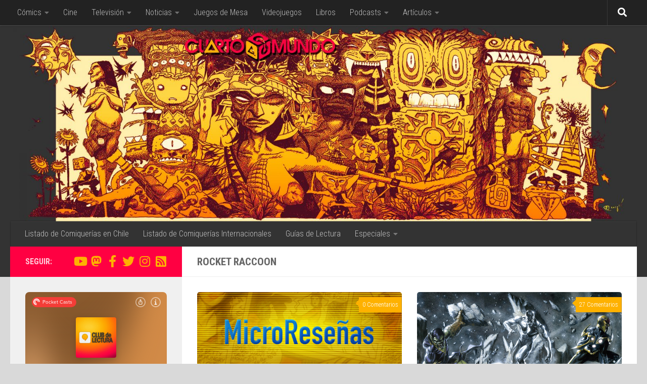

--- FILE ---
content_type: text/html; charset=UTF-8
request_url: https://www.cuartomundo.cl/etiqueta/rocket-raccoon/page/2/
body_size: 77936
content:
<!DOCTYPE html>
<html class="no-js" lang="es" itemscope itemtype="https://schema.org/WebSite">
<head>
  <meta charset="UTF-8">
  <meta name="viewport" content="width=device-width, initial-scale=1.0">
  <link rel="profile" href="https://gmpg.org/xfn/11" />
  <link rel="pingback" href="https://www.cuartomundo.cl/xmlrpc.php">

  <meta name='robots' content='index, follow, max-image-preview:large, max-snippet:-1, max-video-preview:-1' />
<script>document.documentElement.className = document.documentElement.className.replace("no-js","js");</script>

	<!-- This site is optimized with the Yoast SEO plugin v21.1 - https://yoast.com/wordpress/plugins/seo/ -->
	<title>Rocket Raccoon archivos &bull; Página 2 de 2 &bull; Cuarto Mundo</title>
	<link rel="canonical" href="https://www.cuartomundo.cl/etiqueta/rocket-raccoon/page/2/" />
	<link rel="prev" href="https://www.cuartomundo.cl/etiqueta/rocket-raccoon/" />
	<meta property="og:locale" content="es_ES" />
	<meta property="og:type" content="article" />
	<meta property="og:title" content="Rocket Raccoon archivos &bull; Página 2 de 2 &bull; Cuarto Mundo" />
	<meta property="og:url" content="https://www.cuartomundo.cl/etiqueta/rocket-raccoon/" />
	<meta property="og:site_name" content="Cuarto Mundo" />
	<meta name="twitter:card" content="summary_large_image" />
	<meta name="twitter:site" content="@CuartoMundoCL" />
	<script type="application/ld+json" class="yoast-schema-graph">{"@context":"https://schema.org","@graph":[{"@type":"CollectionPage","@id":"https://www.cuartomundo.cl/etiqueta/rocket-raccoon/","url":"https://www.cuartomundo.cl/etiqueta/rocket-raccoon/page/2/","name":"Rocket Raccoon archivos &bull; Página 2 de 2 &bull; Cuarto Mundo","isPartOf":{"@id":"https://www.cuartomundo.cl/#website"},"primaryImageOfPage":{"@id":"https://www.cuartomundo.cl/etiqueta/rocket-raccoon/page/2/#primaryimage"},"image":{"@id":"https://www.cuartomundo.cl/etiqueta/rocket-raccoon/page/2/#primaryimage"},"thumbnailUrl":"https://www.cuartomundo.cl/wp-content/uploads/2014/06/microresec3b1as1.jpg","breadcrumb":{"@id":"https://www.cuartomundo.cl/etiqueta/rocket-raccoon/page/2/#breadcrumb"},"inLanguage":"es"},{"@type":"ImageObject","inLanguage":"es","@id":"https://www.cuartomundo.cl/etiqueta/rocket-raccoon/page/2/#primaryimage","url":"https://www.cuartomundo.cl/wp-content/uploads/2014/06/microresec3b1as1.jpg","contentUrl":"https://www.cuartomundo.cl/wp-content/uploads/2014/06/microresec3b1as1.jpg","width":594,"height":232},{"@type":"BreadcrumbList","@id":"https://www.cuartomundo.cl/etiqueta/rocket-raccoon/page/2/#breadcrumb","itemListElement":[{"@type":"ListItem","position":1,"name":"Portada","item":"https://www.cuartomundo.cl/"},{"@type":"ListItem","position":2,"name":"Rocket Raccoon"}]},{"@type":"WebSite","@id":"https://www.cuartomundo.cl/#website","url":"https://www.cuartomundo.cl/","name":"Cuarto Mundo","description":"BOOM","publisher":{"@id":"https://www.cuartomundo.cl/#organization"},"potentialAction":[{"@type":"SearchAction","target":{"@type":"EntryPoint","urlTemplate":"https://www.cuartomundo.cl/?s={search_term_string}"},"query-input":"required name=search_term_string"}],"inLanguage":"es"},{"@type":"Organization","@id":"https://www.cuartomundo.cl/#organization","name":"Cuarto Mundo","url":"https://www.cuartomundo.cl/","logo":{"@type":"ImageObject","inLanguage":"es","@id":"https://www.cuartomundo.cl/#/schema/logo/image/","url":"https://www.cuartomundo.cl/wp-content/uploads/2017/06/Logo-Footer-V.png","contentUrl":"https://www.cuartomundo.cl/wp-content/uploads/2017/06/Logo-Footer-V.png","width":350,"height":350,"caption":"Cuarto Mundo"},"image":{"@id":"https://www.cuartomundo.cl/#/schema/logo/image/"},"sameAs":["https://www.facebook.com/CuartoMundoCL/","https://twitter.com/CuartoMundoCL","https://www.instagram.com/CuartoMundoCL/"]}]}</script>
	<!-- / Yoast SEO plugin. -->


<link rel='dns-prefetch' href='//stats.wp.com' />
<link rel='dns-prefetch' href='//fonts.googleapis.com' />
<link rel='dns-prefetch' href='//v0.wordpress.com' />
<link rel="alternate" type="application/rss+xml" title="Cuarto Mundo &raquo; Feed" href="https://www.cuartomundo.cl/feed/" />
<link rel="alternate" type="application/rss+xml" title="Cuarto Mundo &raquo; Feed de los comentarios" href="https://www.cuartomundo.cl/comments/feed/" />
<link id="hu-user-gfont" href="//fonts.googleapis.com/css?family=Roboto+Condensed:400,300italic,300,400italic,700&subset=latin,latin-ext" rel="stylesheet" type="text/css"><link rel="alternate" type="application/rss+xml" title="Cuarto Mundo &raquo; Etiqueta Rocket Raccoon del feed" href="https://www.cuartomundo.cl/etiqueta/rocket-raccoon/feed/" />
		<!-- This site uses the Google Analytics by MonsterInsights plugin v9.11.1 - Using Analytics tracking - https://www.monsterinsights.com/ -->
		<!-- Nota: MonsterInsights no está actualmente configurado en este sitio. El dueño del sitio necesita identificarse usando su cuenta de Google Analytics en el panel de ajustes de MonsterInsights. -->
					<!-- No tracking code set -->
				<!-- / Google Analytics by MonsterInsights -->
		<script>
window._wpemojiSettings = {"baseUrl":"https:\/\/s.w.org\/images\/core\/emoji\/14.0.0\/72x72\/","ext":".png","svgUrl":"https:\/\/s.w.org\/images\/core\/emoji\/14.0.0\/svg\/","svgExt":".svg","source":{"concatemoji":"https:\/\/www.cuartomundo.cl\/wp-includes\/js\/wp-emoji-release.min.js?ver=6.2.8"}};
/*! This file is auto-generated */
!function(e,a,t){var n,r,o,i=a.createElement("canvas"),p=i.getContext&&i.getContext("2d");function s(e,t){p.clearRect(0,0,i.width,i.height),p.fillText(e,0,0);e=i.toDataURL();return p.clearRect(0,0,i.width,i.height),p.fillText(t,0,0),e===i.toDataURL()}function c(e){var t=a.createElement("script");t.src=e,t.defer=t.type="text/javascript",a.getElementsByTagName("head")[0].appendChild(t)}for(o=Array("flag","emoji"),t.supports={everything:!0,everythingExceptFlag:!0},r=0;r<o.length;r++)t.supports[o[r]]=function(e){if(p&&p.fillText)switch(p.textBaseline="top",p.font="600 32px Arial",e){case"flag":return s("\ud83c\udff3\ufe0f\u200d\u26a7\ufe0f","\ud83c\udff3\ufe0f\u200b\u26a7\ufe0f")?!1:!s("\ud83c\uddfa\ud83c\uddf3","\ud83c\uddfa\u200b\ud83c\uddf3")&&!s("\ud83c\udff4\udb40\udc67\udb40\udc62\udb40\udc65\udb40\udc6e\udb40\udc67\udb40\udc7f","\ud83c\udff4\u200b\udb40\udc67\u200b\udb40\udc62\u200b\udb40\udc65\u200b\udb40\udc6e\u200b\udb40\udc67\u200b\udb40\udc7f");case"emoji":return!s("\ud83e\udef1\ud83c\udffb\u200d\ud83e\udef2\ud83c\udfff","\ud83e\udef1\ud83c\udffb\u200b\ud83e\udef2\ud83c\udfff")}return!1}(o[r]),t.supports.everything=t.supports.everything&&t.supports[o[r]],"flag"!==o[r]&&(t.supports.everythingExceptFlag=t.supports.everythingExceptFlag&&t.supports[o[r]]);t.supports.everythingExceptFlag=t.supports.everythingExceptFlag&&!t.supports.flag,t.DOMReady=!1,t.readyCallback=function(){t.DOMReady=!0},t.supports.everything||(n=function(){t.readyCallback()},a.addEventListener?(a.addEventListener("DOMContentLoaded",n,!1),e.addEventListener("load",n,!1)):(e.attachEvent("onload",n),a.attachEvent("onreadystatechange",function(){"complete"===a.readyState&&t.readyCallback()})),(e=t.source||{}).concatemoji?c(e.concatemoji):e.wpemoji&&e.twemoji&&(c(e.twemoji),c(e.wpemoji)))}(window,document,window._wpemojiSettings);
</script>
<style>
img.wp-smiley,
img.emoji {
	display: inline !important;
	border: none !important;
	box-shadow: none !important;
	height: 1em !important;
	width: 1em !important;
	margin: 0 0.07em !important;
	vertical-align: -0.1em !important;
	background: none !important;
	padding: 0 !important;
}
</style>
	<link rel='stylesheet' id='wp-block-library-css' href='https://www.cuartomundo.cl/wp-includes/css/dist/block-library/style.min.css?ver=6.2.8' media='all' />
<style id='wp-block-library-inline-css'>
.has-text-align-justify{text-align:justify;}
</style>
<style id='co-authors-plus-coauthors-style-inline-css'>
.wp-block-co-authors-plus-coauthors.is-layout-flow [class*=wp-block-co-authors-plus]{display:inline}

</style>
<style id='co-authors-plus-avatar-style-inline-css'>
.wp-block-co-authors-plus-avatar :where(img){height:auto;max-width:100%;vertical-align:bottom}.wp-block-co-authors-plus-coauthors.is-layout-flow .wp-block-co-authors-plus-avatar :where(img){vertical-align:middle}.wp-block-co-authors-plus-avatar:is(.alignleft,.alignright){display:table}.wp-block-co-authors-plus-avatar.aligncenter{display:table;margin-inline:auto}

</style>
<style id='co-authors-plus-image-style-inline-css'>
.wp-block-co-authors-plus-image{margin-bottom:0}.wp-block-co-authors-plus-image :where(img){height:auto;max-width:100%;vertical-align:bottom}.wp-block-co-authors-plus-coauthors.is-layout-flow .wp-block-co-authors-plus-image :where(img){vertical-align:middle}.wp-block-co-authors-plus-image:is(.alignfull,.alignwide) :where(img){width:100%}.wp-block-co-authors-plus-image:is(.alignleft,.alignright){display:table}.wp-block-co-authors-plus-image.aligncenter{display:table;margin-inline:auto}

</style>
<link rel='stylesheet' id='jetpack-videopress-video-block-view-css' href='https://www.cuartomundo.cl/wp-content/plugins/jetpack/jetpack_vendor/automattic/jetpack-videopress/build/block-editor/blocks/video/view.css?minify=false&#038;ver=34ae973733627b74a14e' media='all' />
<link rel='stylesheet' id='mediaelement-css' href='https://www.cuartomundo.cl/wp-includes/js/mediaelement/mediaelementplayer-legacy.min.css?ver=4.2.17' media='all' />
<link rel='stylesheet' id='wp-mediaelement-css' href='https://www.cuartomundo.cl/wp-includes/js/mediaelement/wp-mediaelement.min.css?ver=6.2.8' media='all' />
<link rel='stylesheet' id='classic-theme-styles-css' href='https://www.cuartomundo.cl/wp-includes/css/classic-themes.min.css?ver=6.2.8' media='all' />
<style id='global-styles-inline-css'>
body{--wp--preset--color--black: #000000;--wp--preset--color--cyan-bluish-gray: #abb8c3;--wp--preset--color--white: #ffffff;--wp--preset--color--pale-pink: #f78da7;--wp--preset--color--vivid-red: #cf2e2e;--wp--preset--color--luminous-vivid-orange: #ff6900;--wp--preset--color--luminous-vivid-amber: #fcb900;--wp--preset--color--light-green-cyan: #7bdcb5;--wp--preset--color--vivid-green-cyan: #00d084;--wp--preset--color--pale-cyan-blue: #8ed1fc;--wp--preset--color--vivid-cyan-blue: #0693e3;--wp--preset--color--vivid-purple: #9b51e0;--wp--preset--gradient--vivid-cyan-blue-to-vivid-purple: linear-gradient(135deg,rgba(6,147,227,1) 0%,rgb(155,81,224) 100%);--wp--preset--gradient--light-green-cyan-to-vivid-green-cyan: linear-gradient(135deg,rgb(122,220,180) 0%,rgb(0,208,130) 100%);--wp--preset--gradient--luminous-vivid-amber-to-luminous-vivid-orange: linear-gradient(135deg,rgba(252,185,0,1) 0%,rgba(255,105,0,1) 100%);--wp--preset--gradient--luminous-vivid-orange-to-vivid-red: linear-gradient(135deg,rgba(255,105,0,1) 0%,rgb(207,46,46) 100%);--wp--preset--gradient--very-light-gray-to-cyan-bluish-gray: linear-gradient(135deg,rgb(238,238,238) 0%,rgb(169,184,195) 100%);--wp--preset--gradient--cool-to-warm-spectrum: linear-gradient(135deg,rgb(74,234,220) 0%,rgb(151,120,209) 20%,rgb(207,42,186) 40%,rgb(238,44,130) 60%,rgb(251,105,98) 80%,rgb(254,248,76) 100%);--wp--preset--gradient--blush-light-purple: linear-gradient(135deg,rgb(255,206,236) 0%,rgb(152,150,240) 100%);--wp--preset--gradient--blush-bordeaux: linear-gradient(135deg,rgb(254,205,165) 0%,rgb(254,45,45) 50%,rgb(107,0,62) 100%);--wp--preset--gradient--luminous-dusk: linear-gradient(135deg,rgb(255,203,112) 0%,rgb(199,81,192) 50%,rgb(65,88,208) 100%);--wp--preset--gradient--pale-ocean: linear-gradient(135deg,rgb(255,245,203) 0%,rgb(182,227,212) 50%,rgb(51,167,181) 100%);--wp--preset--gradient--electric-grass: linear-gradient(135deg,rgb(202,248,128) 0%,rgb(113,206,126) 100%);--wp--preset--gradient--midnight: linear-gradient(135deg,rgb(2,3,129) 0%,rgb(40,116,252) 100%);--wp--preset--duotone--dark-grayscale: url('#wp-duotone-dark-grayscale');--wp--preset--duotone--grayscale: url('#wp-duotone-grayscale');--wp--preset--duotone--purple-yellow: url('#wp-duotone-purple-yellow');--wp--preset--duotone--blue-red: url('#wp-duotone-blue-red');--wp--preset--duotone--midnight: url('#wp-duotone-midnight');--wp--preset--duotone--magenta-yellow: url('#wp-duotone-magenta-yellow');--wp--preset--duotone--purple-green: url('#wp-duotone-purple-green');--wp--preset--duotone--blue-orange: url('#wp-duotone-blue-orange');--wp--preset--font-size--small: 13px;--wp--preset--font-size--medium: 20px;--wp--preset--font-size--large: 36px;--wp--preset--font-size--x-large: 42px;--wp--preset--spacing--20: 0.44rem;--wp--preset--spacing--30: 0.67rem;--wp--preset--spacing--40: 1rem;--wp--preset--spacing--50: 1.5rem;--wp--preset--spacing--60: 2.25rem;--wp--preset--spacing--70: 3.38rem;--wp--preset--spacing--80: 5.06rem;--wp--preset--shadow--natural: 6px 6px 9px rgba(0, 0, 0, 0.2);--wp--preset--shadow--deep: 12px 12px 50px rgba(0, 0, 0, 0.4);--wp--preset--shadow--sharp: 6px 6px 0px rgba(0, 0, 0, 0.2);--wp--preset--shadow--outlined: 6px 6px 0px -3px rgba(255, 255, 255, 1), 6px 6px rgba(0, 0, 0, 1);--wp--preset--shadow--crisp: 6px 6px 0px rgba(0, 0, 0, 1);}:where(.is-layout-flex){gap: 0.5em;}body .is-layout-flow > .alignleft{float: left;margin-inline-start: 0;margin-inline-end: 2em;}body .is-layout-flow > .alignright{float: right;margin-inline-start: 2em;margin-inline-end: 0;}body .is-layout-flow > .aligncenter{margin-left: auto !important;margin-right: auto !important;}body .is-layout-constrained > .alignleft{float: left;margin-inline-start: 0;margin-inline-end: 2em;}body .is-layout-constrained > .alignright{float: right;margin-inline-start: 2em;margin-inline-end: 0;}body .is-layout-constrained > .aligncenter{margin-left: auto !important;margin-right: auto !important;}body .is-layout-constrained > :where(:not(.alignleft):not(.alignright):not(.alignfull)){max-width: var(--wp--style--global--content-size);margin-left: auto !important;margin-right: auto !important;}body .is-layout-constrained > .alignwide{max-width: var(--wp--style--global--wide-size);}body .is-layout-flex{display: flex;}body .is-layout-flex{flex-wrap: wrap;align-items: center;}body .is-layout-flex > *{margin: 0;}:where(.wp-block-columns.is-layout-flex){gap: 2em;}.has-black-color{color: var(--wp--preset--color--black) !important;}.has-cyan-bluish-gray-color{color: var(--wp--preset--color--cyan-bluish-gray) !important;}.has-white-color{color: var(--wp--preset--color--white) !important;}.has-pale-pink-color{color: var(--wp--preset--color--pale-pink) !important;}.has-vivid-red-color{color: var(--wp--preset--color--vivid-red) !important;}.has-luminous-vivid-orange-color{color: var(--wp--preset--color--luminous-vivid-orange) !important;}.has-luminous-vivid-amber-color{color: var(--wp--preset--color--luminous-vivid-amber) !important;}.has-light-green-cyan-color{color: var(--wp--preset--color--light-green-cyan) !important;}.has-vivid-green-cyan-color{color: var(--wp--preset--color--vivid-green-cyan) !important;}.has-pale-cyan-blue-color{color: var(--wp--preset--color--pale-cyan-blue) !important;}.has-vivid-cyan-blue-color{color: var(--wp--preset--color--vivid-cyan-blue) !important;}.has-vivid-purple-color{color: var(--wp--preset--color--vivid-purple) !important;}.has-black-background-color{background-color: var(--wp--preset--color--black) !important;}.has-cyan-bluish-gray-background-color{background-color: var(--wp--preset--color--cyan-bluish-gray) !important;}.has-white-background-color{background-color: var(--wp--preset--color--white) !important;}.has-pale-pink-background-color{background-color: var(--wp--preset--color--pale-pink) !important;}.has-vivid-red-background-color{background-color: var(--wp--preset--color--vivid-red) !important;}.has-luminous-vivid-orange-background-color{background-color: var(--wp--preset--color--luminous-vivid-orange) !important;}.has-luminous-vivid-amber-background-color{background-color: var(--wp--preset--color--luminous-vivid-amber) !important;}.has-light-green-cyan-background-color{background-color: var(--wp--preset--color--light-green-cyan) !important;}.has-vivid-green-cyan-background-color{background-color: var(--wp--preset--color--vivid-green-cyan) !important;}.has-pale-cyan-blue-background-color{background-color: var(--wp--preset--color--pale-cyan-blue) !important;}.has-vivid-cyan-blue-background-color{background-color: var(--wp--preset--color--vivid-cyan-blue) !important;}.has-vivid-purple-background-color{background-color: var(--wp--preset--color--vivid-purple) !important;}.has-black-border-color{border-color: var(--wp--preset--color--black) !important;}.has-cyan-bluish-gray-border-color{border-color: var(--wp--preset--color--cyan-bluish-gray) !important;}.has-white-border-color{border-color: var(--wp--preset--color--white) !important;}.has-pale-pink-border-color{border-color: var(--wp--preset--color--pale-pink) !important;}.has-vivid-red-border-color{border-color: var(--wp--preset--color--vivid-red) !important;}.has-luminous-vivid-orange-border-color{border-color: var(--wp--preset--color--luminous-vivid-orange) !important;}.has-luminous-vivid-amber-border-color{border-color: var(--wp--preset--color--luminous-vivid-amber) !important;}.has-light-green-cyan-border-color{border-color: var(--wp--preset--color--light-green-cyan) !important;}.has-vivid-green-cyan-border-color{border-color: var(--wp--preset--color--vivid-green-cyan) !important;}.has-pale-cyan-blue-border-color{border-color: var(--wp--preset--color--pale-cyan-blue) !important;}.has-vivid-cyan-blue-border-color{border-color: var(--wp--preset--color--vivid-cyan-blue) !important;}.has-vivid-purple-border-color{border-color: var(--wp--preset--color--vivid-purple) !important;}.has-vivid-cyan-blue-to-vivid-purple-gradient-background{background: var(--wp--preset--gradient--vivid-cyan-blue-to-vivid-purple) !important;}.has-light-green-cyan-to-vivid-green-cyan-gradient-background{background: var(--wp--preset--gradient--light-green-cyan-to-vivid-green-cyan) !important;}.has-luminous-vivid-amber-to-luminous-vivid-orange-gradient-background{background: var(--wp--preset--gradient--luminous-vivid-amber-to-luminous-vivid-orange) !important;}.has-luminous-vivid-orange-to-vivid-red-gradient-background{background: var(--wp--preset--gradient--luminous-vivid-orange-to-vivid-red) !important;}.has-very-light-gray-to-cyan-bluish-gray-gradient-background{background: var(--wp--preset--gradient--very-light-gray-to-cyan-bluish-gray) !important;}.has-cool-to-warm-spectrum-gradient-background{background: var(--wp--preset--gradient--cool-to-warm-spectrum) !important;}.has-blush-light-purple-gradient-background{background: var(--wp--preset--gradient--blush-light-purple) !important;}.has-blush-bordeaux-gradient-background{background: var(--wp--preset--gradient--blush-bordeaux) !important;}.has-luminous-dusk-gradient-background{background: var(--wp--preset--gradient--luminous-dusk) !important;}.has-pale-ocean-gradient-background{background: var(--wp--preset--gradient--pale-ocean) !important;}.has-electric-grass-gradient-background{background: var(--wp--preset--gradient--electric-grass) !important;}.has-midnight-gradient-background{background: var(--wp--preset--gradient--midnight) !important;}.has-small-font-size{font-size: var(--wp--preset--font-size--small) !important;}.has-medium-font-size{font-size: var(--wp--preset--font-size--medium) !important;}.has-large-font-size{font-size: var(--wp--preset--font-size--large) !important;}.has-x-large-font-size{font-size: var(--wp--preset--font-size--x-large) !important;}
.wp-block-navigation a:where(:not(.wp-element-button)){color: inherit;}
:where(.wp-block-columns.is-layout-flex){gap: 2em;}
.wp-block-pullquote{font-size: 1.5em;line-height: 1.6;}
</style>
<link rel='stylesheet' id='responsive-lightbox-swipebox-css' href='https://www.cuartomundo.cl/wp-content/plugins/responsive-lightbox/assets/swipebox/swipebox.min.css?ver=1.5.2' media='all' />
<link rel='stylesheet' id='hueman-main-style-css' href='https://www.cuartomundo.cl/wp-content/themes/hueman/assets/front/css/main.min.css?ver=3.7.27' media='all' />
<style id='hueman-main-style-inline-css'>
body { font-family:'Roboto Condensed', Arial, sans-serif;font-size:1.00rem }@media only screen and (min-width: 720px) {
        .nav > li { font-size:1.00rem; }
      }.container-inner { max-width: 1280px; }::selection { background-color: #ff0042; }
::-moz-selection { background-color: #ff0042; }a,a>span.hu-external::after,.themeform label .required,#flexslider-featured .flex-direction-nav .flex-next:hover,#flexslider-featured .flex-direction-nav .flex-prev:hover,.post-hover:hover .post-title a,.post-title a:hover,.sidebar.s1 .post-nav li a:hover i,.content .post-nav li a:hover i,.post-related a:hover,.sidebar.s1 .widget_rss ul li a,#footer .widget_rss ul li a,.sidebar.s1 .widget_calendar a,#footer .widget_calendar a,.sidebar.s1 .alx-tab .tab-item-category a,.sidebar.s1 .alx-posts .post-item-category a,.sidebar.s1 .alx-tab li:hover .tab-item-title a,.sidebar.s1 .alx-tab li:hover .tab-item-comment a,.sidebar.s1 .alx-posts li:hover .post-item-title a,#footer .alx-tab .tab-item-category a,#footer .alx-posts .post-item-category a,#footer .alx-tab li:hover .tab-item-title a,#footer .alx-tab li:hover .tab-item-comment a,#footer .alx-posts li:hover .post-item-title a,.comment-tabs li.active a,.comment-awaiting-moderation,.child-menu a:hover,.child-menu .current_page_item > a,.wp-pagenavi a{ color: #ff0042; }input[type="submit"],.themeform button[type="submit"],.sidebar.s1 .sidebar-top,.sidebar.s1 .sidebar-toggle,#flexslider-featured .flex-control-nav li a.flex-active,.post-tags a:hover,.sidebar.s1 .widget_calendar caption,#footer .widget_calendar caption,.author-bio .bio-avatar:after,.commentlist li.bypostauthor > .comment-body:after,.commentlist li.comment-author-admin > .comment-body:after{ background-color: #ff0042; }.post-format .format-container { border-color: #ff0042; }.sidebar.s1 .alx-tabs-nav li.active a,#footer .alx-tabs-nav li.active a,.comment-tabs li.active a,.wp-pagenavi a:hover,.wp-pagenavi a:active,.wp-pagenavi span.current{ border-bottom-color: #ff0042!important; }.sidebar.s2 .post-nav li a:hover i,
.sidebar.s2 .widget_rss ul li a,
.sidebar.s2 .widget_calendar a,
.sidebar.s2 .alx-tab .tab-item-category a,
.sidebar.s2 .alx-posts .post-item-category a,
.sidebar.s2 .alx-tab li:hover .tab-item-title a,
.sidebar.s2 .alx-tab li:hover .tab-item-comment a,
.sidebar.s2 .alx-posts li:hover .post-item-title a { color: #feb100; }
.sidebar.s2 .sidebar-top,.sidebar.s2 .sidebar-toggle,.post-comments,.jp-play-bar,.jp-volume-bar-value,.sidebar.s2 .widget_calendar caption{ background-color: #feb100; }.sidebar.s2 .alx-tabs-nav li.active a { border-bottom-color: #feb100; }
.post-comments::before { border-right-color: #feb100; }
      .search-expand,
              #nav-topbar.nav-container { background-color: #222222}@media only screen and (min-width: 720px) {
                #nav-topbar .nav ul { background-color: #222222; }
              }.is-scrolled #header .nav-container.desktop-sticky,
              .is-scrolled #header .search-expand { background-color: #222222; background-color: rgba(34,34,34,0.90) }.is-scrolled .topbar-transparent #nav-topbar.desktop-sticky .nav ul { background-color: #222222; background-color: rgba(34,34,34,0.95) }#header { background-color: #333333; }
@media only screen and (min-width: 720px) {
  #nav-header .nav ul { background-color: #333333; }
}
        #header #nav-mobile { background-color: #333333; }.is-scrolled #header #nav-mobile { background-color: #333333; background-color: rgba(51,51,51,0.90) }#nav-header.nav-container, #main-header-search .search-expand { background-color: #333333; }
@media only screen and (min-width: 720px) {
  #nav-header .nav ul { background-color: #333333; }
}
        #footer-bottom { background-color: #222222; }img { -webkit-border-radius: 5px; border-radius: 5px; }body { background-color: #d9d9d9; }
</style>
<link rel='stylesheet' id='theme-stylesheet-css' href='https://www.cuartomundo.cl/wp-content/themes/hueman-52/style.css?ver=1.0.0' media='all' />
<link rel='stylesheet' id='hueman-font-awesome-css' href='https://www.cuartomundo.cl/wp-content/themes/hueman/assets/front/css/font-awesome.min.css?ver=3.7.27' media='all' />
<link rel='stylesheet' id='ft-google-fonts-css' href='http://fonts.googleapis.com/css?family=Roboto+Condensed%3A400%2C400i%2C700%2C700i%09&#038;ver=6.2.8' media='all' />
<link rel='stylesheet' id='jetpack_css-css' href='https://www.cuartomundo.cl/wp-content/plugins/jetpack/css/jetpack.css?ver=12.5.1' media='all' />
<script id="nb-jquery" src='https://www.cuartomundo.cl/wp-includes/js/jquery/jquery.min.js?ver=3.6.4' id='jquery-core-js'></script>
<script src='https://www.cuartomundo.cl/wp-includes/js/jquery/jquery-migrate.min.js?ver=3.4.0' id='jquery-migrate-js'></script>
<script src='https://www.cuartomundo.cl/wp-content/plugins/responsive-lightbox/assets/swipebox/jquery.swipebox.min.js?ver=1.5.2' id='responsive-lightbox-swipebox-js'></script>
<script src='https://www.cuartomundo.cl/wp-includes/js/underscore.min.js?ver=1.13.4' id='underscore-js'></script>
<script src='https://www.cuartomundo.cl/wp-content/plugins/responsive-lightbox/assets/infinitescroll/infinite-scroll.pkgd.min.js?ver=4.0.1' id='responsive-lightbox-infinite-scroll-js'></script>
<script id='responsive-lightbox-js-before'>
var rlArgs = {"script":"swipebox","selector":"lightbox","customEvents":"","activeGalleries":true,"animation":true,"hideCloseButtonOnMobile":false,"removeBarsOnMobile":false,"hideBars":true,"hideBarsDelay":5000,"videoMaxWidth":1080,"useSVG":true,"loopAtEnd":false,"woocommerce_gallery":false,"ajaxurl":"https:\/\/www.cuartomundo.cl\/wp-admin\/admin-ajax.php","nonce":"132507b5a4","preview":false,"postId":5965,"scriptExtension":false};
</script>
<script src='https://www.cuartomundo.cl/wp-content/plugins/responsive-lightbox/js/front.js?ver=2.5.3' id='responsive-lightbox-js'></script>

<!-- OG: 3.2.3 -->
<meta property="og:image" content="https://www.cuartomundo.cl/wp-content/uploads/2020/04/cropped-CM1-1.png"><meta property="og:type" content="website"><meta property="og:locale" content="es"><meta property="og:site_name" content="Cuarto Mundo"><meta property="og:url" content="https://www.cuartomundo.cl/etiqueta/rocket-raccoon/"><meta property="og:title" content="Rocket Raccoon archivos &bull; Página 2 de 2 &bull; Cuarto Mundo">

<meta property="twitter:partner" content="ogwp"><meta property="twitter:title" content="Rocket Raccoon archivos &bull; Página 2 de 2 &bull; Cuarto Mundo"><meta property="twitter:url" content="https://www.cuartomundo.cl/etiqueta/rocket-raccoon/">
<meta itemprop="image" content="https://www.cuartomundo.cl/wp-content/uploads/2020/04/cropped-CM1-1.png"><meta itemprop="name" content="Rocket Raccoon archivos &bull; Página 2 de 2 &bull; Cuarto Mundo"><meta itemprop="tagline" content="BOOM">
<!-- /OG -->

<link rel="https://api.w.org/" href="https://www.cuartomundo.cl/wp-json/" /><link rel="alternate" type="application/json" href="https://www.cuartomundo.cl/wp-json/wp/v2/tags/1502" /><link rel="EditURI" type="application/rsd+xml" title="RSD" href="https://www.cuartomundo.cl/xmlrpc.php?rsd" />
<link rel="wlwmanifest" type="application/wlwmanifest+xml" href="https://www.cuartomundo.cl/wp-includes/wlwmanifest.xml" />
<meta name="generator" content="WordPress 6.2.8" />
	<link rel="preconnect" href="https://fonts.googleapis.com">
	<link rel="preconnect" href="https://fonts.gstatic.com">
	<link href='https://fonts.googleapis.com/css2?display=swap&family=Roboto+Condensed:wght@300' rel='stylesheet'>	<style>img#wpstats{display:none}</style>
		    <link rel="preload" as="font" type="font/woff2" href="https://www.cuartomundo.cl/wp-content/themes/hueman/assets/front/webfonts/fa-brands-400.woff2?v=5.15.2" crossorigin="anonymous"/>
    <link rel="preload" as="font" type="font/woff2" href="https://www.cuartomundo.cl/wp-content/themes/hueman/assets/front/webfonts/fa-regular-400.woff2?v=5.15.2" crossorigin="anonymous"/>
    <link rel="preload" as="font" type="font/woff2" href="https://www.cuartomundo.cl/wp-content/themes/hueman/assets/front/webfonts/fa-solid-900.woff2?v=5.15.2" crossorigin="anonymous"/>
  <!--[if lt IE 9]>
<script src="https://www.cuartomundo.cl/wp-content/themes/hueman/assets/front/js/ie/html5shiv-printshiv.min.js"></script>
<script src="https://www.cuartomundo.cl/wp-content/themes/hueman/assets/front/js/ie/selectivizr.js"></script>
<![endif]-->
<link rel="icon" href="https://www.cuartomundo.cl/wp-content/uploads/2020/04/cropped-CM1-1-32x32.png" sizes="32x32" />
<link rel="icon" href="https://www.cuartomundo.cl/wp-content/uploads/2020/04/cropped-CM1-1-192x192.png" sizes="192x192" />
<link rel="apple-touch-icon" href="https://www.cuartomundo.cl/wp-content/uploads/2020/04/cropped-CM1-1-180x180.png" />
<meta name="msapplication-TileImage" content="https://www.cuartomundo.cl/wp-content/uploads/2020/04/cropped-CM1-1-270x270.png" />
	<style id="egf-frontend-styles" type="text/css">
		p {font-family: 'Roboto Condensed', sans-serif;font-style: normal;font-weight: 300;} font-family: 'Roboto', sans-serif; {font-family: 'Roboto Condensed', sans-serif;font-style: normal;font-weight: 300;} h1 {} h2 {} h3 {} h4 {} h5 {} h6 {} 	</style>
	</head>

<body class="nb-3-3-8 nimble-no-local-data-skp__tax_post_tag_1502 nimble-no-group-site-tmpl-skp__all_post_tag archive paged tag tag-rocket-raccoon tag-1502 wp-embed-responsive paged-2 tag-paged-2 sek-hide-rc-badge col-2cr full-width topbar-enabled mobile-sidebar-hide-s2 header-desktop-sticky hueman-3-7-27-with-child-theme chrome">
<svg xmlns="http://www.w3.org/2000/svg" viewBox="0 0 0 0" width="0" height="0" focusable="false" role="none" style="visibility: hidden; position: absolute; left: -9999px; overflow: hidden;" ><defs><filter id="wp-duotone-dark-grayscale"><feColorMatrix color-interpolation-filters="sRGB" type="matrix" values=" .299 .587 .114 0 0 .299 .587 .114 0 0 .299 .587 .114 0 0 .299 .587 .114 0 0 " /><feComponentTransfer color-interpolation-filters="sRGB" ><feFuncR type="table" tableValues="0 0.49803921568627" /><feFuncG type="table" tableValues="0 0.49803921568627" /><feFuncB type="table" tableValues="0 0.49803921568627" /><feFuncA type="table" tableValues="1 1" /></feComponentTransfer><feComposite in2="SourceGraphic" operator="in" /></filter></defs></svg><svg xmlns="http://www.w3.org/2000/svg" viewBox="0 0 0 0" width="0" height="0" focusable="false" role="none" style="visibility: hidden; position: absolute; left: -9999px; overflow: hidden;" ><defs><filter id="wp-duotone-grayscale"><feColorMatrix color-interpolation-filters="sRGB" type="matrix" values=" .299 .587 .114 0 0 .299 .587 .114 0 0 .299 .587 .114 0 0 .299 .587 .114 0 0 " /><feComponentTransfer color-interpolation-filters="sRGB" ><feFuncR type="table" tableValues="0 1" /><feFuncG type="table" tableValues="0 1" /><feFuncB type="table" tableValues="0 1" /><feFuncA type="table" tableValues="1 1" /></feComponentTransfer><feComposite in2="SourceGraphic" operator="in" /></filter></defs></svg><svg xmlns="http://www.w3.org/2000/svg" viewBox="0 0 0 0" width="0" height="0" focusable="false" role="none" style="visibility: hidden; position: absolute; left: -9999px; overflow: hidden;" ><defs><filter id="wp-duotone-purple-yellow"><feColorMatrix color-interpolation-filters="sRGB" type="matrix" values=" .299 .587 .114 0 0 .299 .587 .114 0 0 .299 .587 .114 0 0 .299 .587 .114 0 0 " /><feComponentTransfer color-interpolation-filters="sRGB" ><feFuncR type="table" tableValues="0.54901960784314 0.98823529411765" /><feFuncG type="table" tableValues="0 1" /><feFuncB type="table" tableValues="0.71764705882353 0.25490196078431" /><feFuncA type="table" tableValues="1 1" /></feComponentTransfer><feComposite in2="SourceGraphic" operator="in" /></filter></defs></svg><svg xmlns="http://www.w3.org/2000/svg" viewBox="0 0 0 0" width="0" height="0" focusable="false" role="none" style="visibility: hidden; position: absolute; left: -9999px; overflow: hidden;" ><defs><filter id="wp-duotone-blue-red"><feColorMatrix color-interpolation-filters="sRGB" type="matrix" values=" .299 .587 .114 0 0 .299 .587 .114 0 0 .299 .587 .114 0 0 .299 .587 .114 0 0 " /><feComponentTransfer color-interpolation-filters="sRGB" ><feFuncR type="table" tableValues="0 1" /><feFuncG type="table" tableValues="0 0.27843137254902" /><feFuncB type="table" tableValues="0.5921568627451 0.27843137254902" /><feFuncA type="table" tableValues="1 1" /></feComponentTransfer><feComposite in2="SourceGraphic" operator="in" /></filter></defs></svg><svg xmlns="http://www.w3.org/2000/svg" viewBox="0 0 0 0" width="0" height="0" focusable="false" role="none" style="visibility: hidden; position: absolute; left: -9999px; overflow: hidden;" ><defs><filter id="wp-duotone-midnight"><feColorMatrix color-interpolation-filters="sRGB" type="matrix" values=" .299 .587 .114 0 0 .299 .587 .114 0 0 .299 .587 .114 0 0 .299 .587 .114 0 0 " /><feComponentTransfer color-interpolation-filters="sRGB" ><feFuncR type="table" tableValues="0 0" /><feFuncG type="table" tableValues="0 0.64705882352941" /><feFuncB type="table" tableValues="0 1" /><feFuncA type="table" tableValues="1 1" /></feComponentTransfer><feComposite in2="SourceGraphic" operator="in" /></filter></defs></svg><svg xmlns="http://www.w3.org/2000/svg" viewBox="0 0 0 0" width="0" height="0" focusable="false" role="none" style="visibility: hidden; position: absolute; left: -9999px; overflow: hidden;" ><defs><filter id="wp-duotone-magenta-yellow"><feColorMatrix color-interpolation-filters="sRGB" type="matrix" values=" .299 .587 .114 0 0 .299 .587 .114 0 0 .299 .587 .114 0 0 .299 .587 .114 0 0 " /><feComponentTransfer color-interpolation-filters="sRGB" ><feFuncR type="table" tableValues="0.78039215686275 1" /><feFuncG type="table" tableValues="0 0.94901960784314" /><feFuncB type="table" tableValues="0.35294117647059 0.47058823529412" /><feFuncA type="table" tableValues="1 1" /></feComponentTransfer><feComposite in2="SourceGraphic" operator="in" /></filter></defs></svg><svg xmlns="http://www.w3.org/2000/svg" viewBox="0 0 0 0" width="0" height="0" focusable="false" role="none" style="visibility: hidden; position: absolute; left: -9999px; overflow: hidden;" ><defs><filter id="wp-duotone-purple-green"><feColorMatrix color-interpolation-filters="sRGB" type="matrix" values=" .299 .587 .114 0 0 .299 .587 .114 0 0 .299 .587 .114 0 0 .299 .587 .114 0 0 " /><feComponentTransfer color-interpolation-filters="sRGB" ><feFuncR type="table" tableValues="0.65098039215686 0.40392156862745" /><feFuncG type="table" tableValues="0 1" /><feFuncB type="table" tableValues="0.44705882352941 0.4" /><feFuncA type="table" tableValues="1 1" /></feComponentTransfer><feComposite in2="SourceGraphic" operator="in" /></filter></defs></svg><svg xmlns="http://www.w3.org/2000/svg" viewBox="0 0 0 0" width="0" height="0" focusable="false" role="none" style="visibility: hidden; position: absolute; left: -9999px; overflow: hidden;" ><defs><filter id="wp-duotone-blue-orange"><feColorMatrix color-interpolation-filters="sRGB" type="matrix" values=" .299 .587 .114 0 0 .299 .587 .114 0 0 .299 .587 .114 0 0 .299 .587 .114 0 0 " /><feComponentTransfer color-interpolation-filters="sRGB" ><feFuncR type="table" tableValues="0.098039215686275 1" /><feFuncG type="table" tableValues="0 0.66274509803922" /><feFuncB type="table" tableValues="0.84705882352941 0.41960784313725" /><feFuncA type="table" tableValues="1 1" /></feComponentTransfer><feComposite in2="SourceGraphic" operator="in" /></filter></defs></svg><div id="wrapper">
  <a class="screen-reader-text skip-link" href="#content">Saltar al contenido</a>
  
  <header id="header" class="specific-mobile-menu-on one-mobile-menu mobile_menu header-ads-desktop  topbar-transparent has-header-img">
        <nav class="nav-container group mobile-menu  " id="nav-mobile" data-menu-id="header-1">
  <div class="mobile-title-logo-in-header"></div>
        
                    <div class="nav-toggle"><i class="fas fa-bars"></i></div>
            
      <div class="nav-text"></div>
      <div class="nav-wrap container">
                  <ul class="nav container-inner group mobile-search">
                            <li>
                  <form role="search" method="get" class="search-form" action="https://www.cuartomundo.cl/">
				<label>
					<span class="screen-reader-text">Buscar:</span>
					<input type="search" class="search-field" placeholder="Buscar &hellip;" value="" name="s" />
				</label>
				<input type="submit" class="search-submit" value="Buscar" />
			</form>                </li>
                      </ul>
                <ul id="menu-categorias" class="nav container-inner group"><li id="menu-item-44116" class="menu-item menu-item-type-taxonomy menu-item-object-category menu-item-has-children menu-item-44116"><a href="https://www.cuartomundo.cl/categoria/comics/">Cómics</a>
<ul class="sub-menu">
	<li id="menu-item-28828" class="menu-item menu-item-type-taxonomy menu-item-object-category menu-item-has-children menu-item-28828"><a href="https://www.cuartomundo.cl/categoria/comics/microresenas/">MicroReseñas</a>
	<ul class="sub-menu">
		<li id="menu-item-19385" class="menu-item menu-item-type-taxonomy menu-item-object-category menu-item-19385"><a href="https://www.cuartomundo.cl/categoria/comics/microresenas/microresenas-dc/">MicroReseñas DC</a></li>
		<li id="menu-item-19384" class="menu-item menu-item-type-taxonomy menu-item-object-category menu-item-19384"><a href="https://www.cuartomundo.cl/categoria/comics/microresenas/microresenas-marvel/">MicroReseñas Marvel</a></li>
		<li id="menu-item-19386" class="menu-item menu-item-type-taxonomy menu-item-object-category menu-item-19386"><a href="https://www.cuartomundo.cl/categoria/comics/microresenas/microresenas-indies/">MicroReseñas Indies</a></li>
	</ul>
</li>
	<li id="menu-item-28836" class="menu-item menu-item-type-taxonomy menu-item-object-category menu-item-28836"><a href="https://www.cuartomundo.cl/categoria/comics/historieta-chilena/">Historieta Chilena</a></li>
	<li id="menu-item-46861" class="menu-item menu-item-type-taxonomy menu-item-object-category menu-item-46861"><a href="https://www.cuartomundo.cl/categoria/comics/historieta-latinoamericana/">Historieta Latinoamericana</a></li>
	<li id="menu-item-46860" class="menu-item menu-item-type-taxonomy menu-item-object-category menu-item-46860"><a href="https://www.cuartomundo.cl/categoria/comics/historieta-europea/">Historieta Europea</a></li>
	<li id="menu-item-44121" class="menu-item menu-item-type-taxonomy menu-item-object-category menu-item-44121"><a href="https://www.cuartomundo.cl/categoria/comics/manga/">Manga</a></li>
	<li id="menu-item-46862" class="menu-item menu-item-type-taxonomy menu-item-object-category menu-item-46862"><a href="https://www.cuartomundo.cl/categoria/comics/agentes-de-cover/">Agentes de C.O.V.E.R.</a></li>
	<li id="menu-item-46863" class="menu-item menu-item-type-taxonomy menu-item-object-category menu-item-46863"><a href="https://www.cuartomundo.cl/categoria/comics/guias-de-lectura/">Guías de Lectura</a></li>
	<li id="menu-item-46864" class="menu-item menu-item-type-post_type menu-item-object-page menu-item-46864"><a href="https://www.cuartomundo.cl/lista-de-comiquerias-en-chile/">Listado de Comiquerías en Chile</a></li>
	<li id="menu-item-46865" class="menu-item menu-item-type-post_type menu-item-object-page menu-item-46865"><a href="https://www.cuartomundo.cl/lista-de-comiquerias-online/">Listado de Comiquerías Internacionales</a></li>
</ul>
</li>
<li id="menu-item-44124" class="menu-item menu-item-type-taxonomy menu-item-object-category menu-item-44124"><a href="https://www.cuartomundo.cl/categoria/cine/">Cine</a></li>
<li id="menu-item-44123" class="menu-item menu-item-type-taxonomy menu-item-object-category menu-item-has-children menu-item-44123"><a href="https://www.cuartomundo.cl/categoria/television/">Televisión</a>
<ul class="sub-menu">
	<li id="menu-item-28826" class="menu-item menu-item-type-taxonomy menu-item-object-category menu-item-28826"><a href="https://www.cuartomundo.cl/categoria/television/smallscreen/">Smallscreen</a></li>
</ul>
</li>
<li id="menu-item-46884" class="menu-item menu-item-type-taxonomy menu-item-object-category menu-item-has-children menu-item-46884"><a href="https://www.cuartomundo.cl/categoria/noticias/">Noticias</a>
<ul class="sub-menu">
	<li id="menu-item-46885" class="menu-item menu-item-type-taxonomy menu-item-object-category menu-item-46885"><a href="https://www.cuartomundo.cl/categoria/noticias/noticias-chilenas/">Noticias Chilenas</a></li>
	<li id="menu-item-46886" class="menu-item menu-item-type-taxonomy menu-item-object-category menu-item-46886"><a href="https://www.cuartomundo.cl/categoria/noticias/noticias-internacionales/">Noticias Internacionales</a></li>
</ul>
</li>
<li id="menu-item-46889" class="menu-item menu-item-type-taxonomy menu-item-object-category menu-item-46889"><a href="https://www.cuartomundo.cl/categoria/juegos-de-mesa/">Juegos de Mesa</a></li>
<li id="menu-item-46887" class="menu-item menu-item-type-taxonomy menu-item-object-category menu-item-46887"><a href="https://www.cuartomundo.cl/categoria/videojuegos/">Videojuegos</a></li>
<li id="menu-item-46888" class="menu-item menu-item-type-taxonomy menu-item-object-category menu-item-46888"><a href="https://www.cuartomundo.cl/categoria/libros/">Libros</a></li>
<li id="menu-item-44108" class="menu-item menu-item-type-taxonomy menu-item-object-category menu-item-has-children menu-item-44108"><a href="https://www.cuartomundo.cl/categoria/podcasts/">Podcasts</a>
<ul class="sub-menu">
	<li id="menu-item-44162" class="menu-item menu-item-type-taxonomy menu-item-object-category menu-item-44162"><a href="https://www.cuartomundo.cl/categoria/podcasts/novena-cofradia/">Novena Cofradía</a></li>
	<li id="menu-item-44161" class="menu-item menu-item-type-taxonomy menu-item-object-category menu-item-44161"><a href="https://www.cuartomundo.cl/categoria/podcasts/cinenautas/">Cinenautas</a></li>
	<li id="menu-item-44163" class="menu-item menu-item-type-taxonomy menu-item-object-category menu-item-44163"><a href="https://www.cuartomundo.cl/categoria/podcasts/viciosos-seriales/">Viciosos Seriales</a></li>
</ul>
</li>
<li id="menu-item-28825" class="menu-item menu-item-type-taxonomy menu-item-object-category menu-item-has-children menu-item-28825"><a href="https://www.cuartomundo.cl/categoria/articulos/">Artículos</a>
<ul class="sub-menu">
	<li id="menu-item-47913" class="menu-item menu-item-type-taxonomy menu-item-object-category menu-item-47913"><a href="https://www.cuartomundo.cl/categoria/articulos/columnas/">Columnas</a></li>
	<li id="menu-item-12370" class="menu-item menu-item-type-taxonomy menu-item-object-category menu-item-12370"><a href="https://www.cuartomundo.cl/categoria/articulos/entrevistas/">Entrevistas</a></li>
	<li id="menu-item-46891" class="menu-item menu-item-type-taxonomy menu-item-object-category menu-item-46891"><a href="https://www.cuartomundo.cl/categoria/articulos/origenes-escuetos/">Orígenes Escuetos</a></li>
	<li id="menu-item-46890" class="menu-item menu-item-type-taxonomy menu-item-object-category menu-item-46890"><a href="https://www.cuartomundo.cl/categoria/articulos/concursos/">Concursos</a></li>
	<li id="menu-item-47118" class="menu-item menu-item-type-taxonomy menu-item-object-category menu-item-47118"><a href="https://www.cuartomundo.cl/categoria/noticias/prensa/">Prensa</a></li>
</ul>
</li>
</ul>      </div>
</nav><!--/#nav-topbar-->  
        <nav class="nav-container group desktop-menu desktop-sticky " id="nav-topbar" data-menu-id="header-2">
    <div class="nav-text"></div>
  <div class="topbar-toggle-down">
    <i class="fas fa-angle-double-down" aria-hidden="true" data-toggle="down" title="Expandir menú"></i>
    <i class="fas fa-angle-double-up" aria-hidden="true" data-toggle="up" title="Contraer Menú"></i>
  </div>
  <div class="nav-wrap container">
    <ul id="menu-categorias-1" class="nav container-inner group"><li class="menu-item menu-item-type-taxonomy menu-item-object-category menu-item-has-children menu-item-44116"><a href="https://www.cuartomundo.cl/categoria/comics/">Cómics</a>
<ul class="sub-menu">
	<li class="menu-item menu-item-type-taxonomy menu-item-object-category menu-item-has-children menu-item-28828"><a href="https://www.cuartomundo.cl/categoria/comics/microresenas/">MicroReseñas</a>
	<ul class="sub-menu">
		<li class="menu-item menu-item-type-taxonomy menu-item-object-category menu-item-19385"><a href="https://www.cuartomundo.cl/categoria/comics/microresenas/microresenas-dc/">MicroReseñas DC</a></li>
		<li class="menu-item menu-item-type-taxonomy menu-item-object-category menu-item-19384"><a href="https://www.cuartomundo.cl/categoria/comics/microresenas/microresenas-marvel/">MicroReseñas Marvel</a></li>
		<li class="menu-item menu-item-type-taxonomy menu-item-object-category menu-item-19386"><a href="https://www.cuartomundo.cl/categoria/comics/microresenas/microresenas-indies/">MicroReseñas Indies</a></li>
	</ul>
</li>
	<li class="menu-item menu-item-type-taxonomy menu-item-object-category menu-item-28836"><a href="https://www.cuartomundo.cl/categoria/comics/historieta-chilena/">Historieta Chilena</a></li>
	<li class="menu-item menu-item-type-taxonomy menu-item-object-category menu-item-46861"><a href="https://www.cuartomundo.cl/categoria/comics/historieta-latinoamericana/">Historieta Latinoamericana</a></li>
	<li class="menu-item menu-item-type-taxonomy menu-item-object-category menu-item-46860"><a href="https://www.cuartomundo.cl/categoria/comics/historieta-europea/">Historieta Europea</a></li>
	<li class="menu-item menu-item-type-taxonomy menu-item-object-category menu-item-44121"><a href="https://www.cuartomundo.cl/categoria/comics/manga/">Manga</a></li>
	<li class="menu-item menu-item-type-taxonomy menu-item-object-category menu-item-46862"><a href="https://www.cuartomundo.cl/categoria/comics/agentes-de-cover/">Agentes de C.O.V.E.R.</a></li>
	<li class="menu-item menu-item-type-taxonomy menu-item-object-category menu-item-46863"><a href="https://www.cuartomundo.cl/categoria/comics/guias-de-lectura/">Guías de Lectura</a></li>
	<li class="menu-item menu-item-type-post_type menu-item-object-page menu-item-46864"><a href="https://www.cuartomundo.cl/lista-de-comiquerias-en-chile/">Listado de Comiquerías en Chile</a></li>
	<li class="menu-item menu-item-type-post_type menu-item-object-page menu-item-46865"><a href="https://www.cuartomundo.cl/lista-de-comiquerias-online/">Listado de Comiquerías Internacionales</a></li>
</ul>
</li>
<li class="menu-item menu-item-type-taxonomy menu-item-object-category menu-item-44124"><a href="https://www.cuartomundo.cl/categoria/cine/">Cine</a></li>
<li class="menu-item menu-item-type-taxonomy menu-item-object-category menu-item-has-children menu-item-44123"><a href="https://www.cuartomundo.cl/categoria/television/">Televisión</a>
<ul class="sub-menu">
	<li class="menu-item menu-item-type-taxonomy menu-item-object-category menu-item-28826"><a href="https://www.cuartomundo.cl/categoria/television/smallscreen/">Smallscreen</a></li>
</ul>
</li>
<li class="menu-item menu-item-type-taxonomy menu-item-object-category menu-item-has-children menu-item-46884"><a href="https://www.cuartomundo.cl/categoria/noticias/">Noticias</a>
<ul class="sub-menu">
	<li class="menu-item menu-item-type-taxonomy menu-item-object-category menu-item-46885"><a href="https://www.cuartomundo.cl/categoria/noticias/noticias-chilenas/">Noticias Chilenas</a></li>
	<li class="menu-item menu-item-type-taxonomy menu-item-object-category menu-item-46886"><a href="https://www.cuartomundo.cl/categoria/noticias/noticias-internacionales/">Noticias Internacionales</a></li>
</ul>
</li>
<li class="menu-item menu-item-type-taxonomy menu-item-object-category menu-item-46889"><a href="https://www.cuartomundo.cl/categoria/juegos-de-mesa/">Juegos de Mesa</a></li>
<li class="menu-item menu-item-type-taxonomy menu-item-object-category menu-item-46887"><a href="https://www.cuartomundo.cl/categoria/videojuegos/">Videojuegos</a></li>
<li class="menu-item menu-item-type-taxonomy menu-item-object-category menu-item-46888"><a href="https://www.cuartomundo.cl/categoria/libros/">Libros</a></li>
<li class="menu-item menu-item-type-taxonomy menu-item-object-category menu-item-has-children menu-item-44108"><a href="https://www.cuartomundo.cl/categoria/podcasts/">Podcasts</a>
<ul class="sub-menu">
	<li class="menu-item menu-item-type-taxonomy menu-item-object-category menu-item-44162"><a href="https://www.cuartomundo.cl/categoria/podcasts/novena-cofradia/">Novena Cofradía</a></li>
	<li class="menu-item menu-item-type-taxonomy menu-item-object-category menu-item-44161"><a href="https://www.cuartomundo.cl/categoria/podcasts/cinenautas/">Cinenautas</a></li>
	<li class="menu-item menu-item-type-taxonomy menu-item-object-category menu-item-44163"><a href="https://www.cuartomundo.cl/categoria/podcasts/viciosos-seriales/">Viciosos Seriales</a></li>
</ul>
</li>
<li class="menu-item menu-item-type-taxonomy menu-item-object-category menu-item-has-children menu-item-28825"><a href="https://www.cuartomundo.cl/categoria/articulos/">Artículos</a>
<ul class="sub-menu">
	<li class="menu-item menu-item-type-taxonomy menu-item-object-category menu-item-47913"><a href="https://www.cuartomundo.cl/categoria/articulos/columnas/">Columnas</a></li>
	<li class="menu-item menu-item-type-taxonomy menu-item-object-category menu-item-12370"><a href="https://www.cuartomundo.cl/categoria/articulos/entrevistas/">Entrevistas</a></li>
	<li class="menu-item menu-item-type-taxonomy menu-item-object-category menu-item-46891"><a href="https://www.cuartomundo.cl/categoria/articulos/origenes-escuetos/">Orígenes Escuetos</a></li>
	<li class="menu-item menu-item-type-taxonomy menu-item-object-category menu-item-46890"><a href="https://www.cuartomundo.cl/categoria/articulos/concursos/">Concursos</a></li>
	<li class="menu-item menu-item-type-taxonomy menu-item-object-category menu-item-47118"><a href="https://www.cuartomundo.cl/categoria/noticias/prensa/">Prensa</a></li>
</ul>
</li>
</ul>  </div>
      <div id="topbar-header-search" class="container">
      <div class="container-inner">
        <button class="toggle-search"><i class="fas fa-search"></i></button>
        <div class="search-expand">
          <div class="search-expand-inner"><form role="search" method="get" class="search-form" action="https://www.cuartomundo.cl/">
				<label>
					<span class="screen-reader-text">Buscar:</span>
					<input type="search" class="search-field" placeholder="Buscar &hellip;" value="" name="s" />
				</label>
				<input type="submit" class="search-submit" value="Buscar" />
			</form></div>
        </div>
      </div><!--/.container-inner-->
    </div><!--/.container-->
  
</nav><!--/#nav-topbar-->  
  <div class="container group">
        <div class="container-inner">

                <div id="header-image-wrap">
              <div class="group hu-pad central-header-zone">
                                                  </div>

              <a href="https://www.cuartomundo.cl/" rel="home"><img src="https://www.cuartomundo.cl/wp-content/uploads/2020/04/Header-RL.jpg" width="2560" height="800" alt="" class="new-site-image" srcset="https://www.cuartomundo.cl/wp-content/uploads/2020/04/Header-RL.jpg 2560w, https://www.cuartomundo.cl/wp-content/uploads/2020/04/Header-RL-400x125.jpg 400w, https://www.cuartomundo.cl/wp-content/uploads/2020/04/Header-RL-1024x320.jpg 1024w, https://www.cuartomundo.cl/wp-content/uploads/2020/04/Header-RL-768x240.jpg 768w, https://www.cuartomundo.cl/wp-content/uploads/2020/04/Header-RL-1536x480.jpg 1536w, https://www.cuartomundo.cl/wp-content/uploads/2020/04/Header-RL-2048x640.jpg 2048w" sizes="(max-width: 2560px) 100vw, 2560px" /></a>          </div>
      
                <nav class="nav-container group desktop-menu " id="nav-header" data-menu-id="header-3">
    <div class="nav-text"><!-- put your mobile menu text here --></div>

  <div class="nav-wrap container">
        <ul id="menu-recursos" class="nav container-inner group"><li id="menu-item-19511" class="menu-item menu-item-type-post_type menu-item-object-page menu-item-19511"><a href="https://www.cuartomundo.cl/lista-de-comiquerias-en-chile/">Listado de Comiquerías en Chile</a></li>
<li id="menu-item-19512" class="menu-item menu-item-type-post_type menu-item-object-page menu-item-19512"><a href="https://www.cuartomundo.cl/lista-de-comiquerias-online/">Listado de Comiquerías Internacionales</a></li>
<li id="menu-item-46499" class="menu-item menu-item-type-taxonomy menu-item-object-category menu-item-46499"><a href="https://www.cuartomundo.cl/categoria/comics/guias-de-lectura/">Guías de Lectura</a></li>
<li id="menu-item-47006" class="no-hover menu-item menu-item-type-custom menu-item-object-custom menu-item-has-children menu-item-47006"><a href="#">Especiales</a>
<ul class="sub-menu">
	<li id="menu-item-64021" class="menu-item menu-item-type-custom menu-item-object-custom menu-item-64021"><a href="https://www.cuartomundo.cl/etiqueta/50-anos-de-mampato/">50 años de Mampato</a></li>
	<li id="menu-item-60545" class="menu-item menu-item-type-custom menu-item-object-custom menu-item-60545"><a href="https://www.cuartomundo.cl/etiqueta/especial-action-comics/">Especial Action Comics</a></li>
	<li id="menu-item-70370" class="menu-item menu-item-type-custom menu-item-object-custom menu-item-70370"><a href="https://www.cuartomundo.cl/etiqueta/especial-detective-comics/">Especial Detective Comics</a></li>
	<li id="menu-item-47024" class="menu-item menu-item-type-custom menu-item-object-custom menu-item-47024"><a href="https://www.cuartomundo.cl/etiqueta/semana-de-la-chilenidad/">Semana de la Chilenidad</a></li>
	<li id="menu-item-47026" class="menu-item menu-item-type-custom menu-item-object-custom menu-item-47026"><a href="https://www.cuartomundo.cl/etiqueta/semana-alien/">Semana Alien</a></li>
	<li id="menu-item-47012" class="menu-item menu-item-type-custom menu-item-object-custom menu-item-47012"><a href="https://www.cuartomundo.cl/etiqueta/semana-avengers/">Semana Avengers</a></li>
	<li id="menu-item-47027" class="menu-item menu-item-type-custom menu-item-object-custom menu-item-47027"><a href="https://www.cuartomundo.cl/etiqueta/semana-batman-v-superman/">Semana Batman V Superman</a></li>
	<li id="menu-item-47031" class="menu-item menu-item-type-custom menu-item-object-custom menu-item-47031"><a href="https://www.cuartomundo.cl/etiqueta/semana-civil-war/">Semana Civil War</a></li>
	<li id="menu-item-47007" class="menu-item menu-item-type-custom menu-item-object-custom menu-item-47007"><a href="https://www.cuartomundo.cl/etiqueta/semana-daredevil/">Semana Daredevil</a></li>
	<li id="menu-item-47040" class="menu-item menu-item-type-custom menu-item-object-custom menu-item-47040"><a href="https://www.cuartomundo.cl/etiqueta/semana-deadpool/">Semana Deadpool</a></li>
	<li id="menu-item-51433" class="menu-item menu-item-type-custom menu-item-object-custom menu-item-51433"><a href="https://www.cuartomundo.cl/etiqueta/semana-defenders/">Semana Defenders</a></li>
	<li id="menu-item-47044" class="menu-item menu-item-type-custom menu-item-object-custom menu-item-47044"><a href="https://www.cuartomundo.cl/etiqueta/semana-doctor-strange/">Semana Doctor Strange</a></li>
	<li id="menu-item-47013" class="menu-item menu-item-type-custom menu-item-object-custom menu-item-47013"><a href="https://www.cuartomundo.cl/etiqueta/semana-fantastic-four/">Semana Fantastic Four</a></li>
	<li id="menu-item-47032" class="menu-item menu-item-type-custom menu-item-object-custom menu-item-47032"><a href="https://www.cuartomundo.cl/etiqueta/semana-guardians-of-the-galaxy/">Semana Guardians of the Galaxy</a></li>
	<li id="menu-item-51609" class="menu-item menu-item-type-custom menu-item-object-custom menu-item-51609"><a href="https://www.cuartomundo.cl/etiqueta/semana-jack-kirby/">Semana Jack Kirby</a></li>
	<li id="menu-item-49539" class="menu-item menu-item-type-custom menu-item-object-custom menu-item-49539"><a href="https://www.cuartomundo.cl/etiqueta/semana-spider-man/">Semana Spider-Man</a></li>
	<li id="menu-item-47025" class="menu-item menu-item-type-custom menu-item-object-custom menu-item-47025"><a href="https://www.cuartomundo.cl/etiqueta/semana-star-wars/">Semana Star Wars</a></li>
	<li id="menu-item-47033" class="menu-item menu-item-type-custom menu-item-object-custom menu-item-47033"><a href="https://www.cuartomundo.cl/etiqueta/semana-suicide-squad/">Semana Suicide Squad</a></li>
	<li id="menu-item-76311" class="menu-item menu-item-type-custom menu-item-object-custom menu-item-76311"><a href="https://www.cuartomundo.cl/etiqueta/semana-the-x-files/">Semana The X-Files</a></li>
	<li id="menu-item-47534" class="menu-item menu-item-type-custom menu-item-object-custom menu-item-47534"><a href="https://www.cuartomundo.cl/etiqueta/semana-wonder-woman/">Semana Wonder Woman</a></li>
</ul>
</li>
</ul>  </div>
</nav><!--/#nav-header-->      
    </div><!--/.container-inner-->
      </div><!--/.container-->

</header><!--/#header-->
  
  <div class="container" id="page">
    <div class="container-inner">
            <div class="main">
        <div class="main-inner group">
          
              <main class="content" id="content">
              <div class="page-title hu-pad group">
          	    		<h1>Rocket Raccoon</h1>
    	
    </div><!--/.page-title-->
          <div class="hu-pad group">
            
  <div id="grid-wrapper" class="post-list group">
    <div class="post-row">        <article id="post-5965" class="group grid-item post-5965 post type-post status-publish format-standard has-post-thumbnail hentry category-microresenas tag-andres-guinaldo tag-ann-nocenti tag-avengers tag-batman-eternal tag-brian-azzarello tag-brian-michael-bendis tag-catwoman tag-dan-didio tag-dan-jurgens tag-dc-comics tag-ed-mcguinness tag-futures-end tag-guardians-of-the-galaxy tag-infinity-man-the-forever-people tag-injustice-gods-among-us tag-j-m-dematteis tag-jeff-lemire tag-jim-starlin tag-jonathan-hickman tag-justice-league-dark tag-keith-giffen tag-leinil-francis-yu tag-marvel-comics tag-rocket-raccoon tag-skottie-young tag-tom-taylor">
	<div class="post-inner post-hover">
      		<div class="post-thumbnail">
  			<a href="https://www.cuartomundo.cl/2014/09/03/microresenas-no10/">
            				<img width="594" height="232" src="https://www.cuartomundo.cl/wp-content/uploads/2014/06/microresec3b1as1.jpg" class="attachment-full size-full no-lazy wp-post-image" alt="" decoding="async" srcset="https://www.cuartomundo.cl/wp-content/uploads/2014/06/microresec3b1as1.jpg 594w, https://www.cuartomundo.cl/wp-content/uploads/2014/06/microresec3b1as1-300x117.jpg 300w" sizes="(max-width: 594px) 100vw, 594px" />  				  				  				  			</a>
  			  				<a class="post-comments" href="https://www.cuartomundo.cl/2014/09/03/microresenas-no10/#respond"><i class="far fa-comments"></i><span class="dsq-postid" data-dsqidentifier="5965 http://elmultiverso52.com/?p=5965">0</span></a>
  			  		</div><!--/.post-thumbnail-->
          		<div class="post-meta group">
          			  <p class="post-category"><a href="https://www.cuartomundo.cl/categoria/comics/microresenas/" rel="category tag">MicroReseñas</a></p>
                  			  <p class="post-date">
  <time class="published updated" datetime="2014-09-03 10:00:39">03/09/2014</time>
</p>

  <p class="post-byline" style="display:none">&nbsp;por    <span class="vcard author">
      <span class="fn"><a href="https://www.cuartomundo.cl/author/chrisalexis23/" title="Entradas de chrisalexis23" class="author url fn" rel="author">chrisalexis23</a></span>
    </span> &middot; Published <span class="published">03/09/2014</span>
      </p>
          		</div><!--/.post-meta-->
    		<h2 class="post-title entry-title">
			<a href="https://www.cuartomundo.cl/2014/09/03/microresenas-no10/" rel="bookmark">MicroReseñas Nº10 - A DiDio deberían cortarle las manos; Hickman pone fin a una de sus múltiples tramas</a>
		</h2><!--/.post-title-->

				<div class="entry excerpt entry-summary">
			<p>Buenos días multiversianos, su servidor Christopher López les entrega una nueva ración de MicroReseñas para alegrarles este día. Esta vez les traigo mucho DC, pero habrá su ración de Marvel. ¿Y qué veremos en&#46;&#46;&#46;</p>
		</div><!--/.entry-->
		
	</div><!--/.post-inner-->
</article><!--/.post-->
            <article id="post-5320" class="group grid-item post-5320 post type-post status-publish format-standard has-post-thumbnail hentry category-guias-de-lectura tag-andy-lanning tag-aventura-cosmica tag-dan-abnett tag-darkhawk tag-dna tag-drax tag-guardians-of-the-galaxy tag-jim-starlin tag-keith-giffen tag-nova tag-panini-comics tag-rocket-raccoon tag-silver-surfer">
	<div class="post-inner post-hover">
      		<div class="post-thumbnail">
  			<a href="https://www.cuartomundo.cl/2014/08/19/guia-de-lectura-marvel-cosmica-moderna/">
            				<img width="1560" height="800" src="https://www.cuartomundo.cl/wp-content/uploads/2014/08/Marvel-Cósmica-Moderna.jpg" class="attachment-full size-full no-lazy wp-post-image" alt="" decoding="async" loading="lazy" srcset="https://www.cuartomundo.cl/wp-content/uploads/2014/08/Marvel-Cósmica-Moderna.jpg 1560w, https://www.cuartomundo.cl/wp-content/uploads/2014/08/Marvel-Cósmica-Moderna-400x205.jpg 400w, https://www.cuartomundo.cl/wp-content/uploads/2014/08/Marvel-Cósmica-Moderna-768x394.jpg 768w, https://www.cuartomundo.cl/wp-content/uploads/2014/08/Marvel-Cósmica-Moderna-1024x525.jpg 1024w" sizes="(max-width: 1560px) 100vw, 1560px" />  				  				  				  			</a>
  			  				<a class="post-comments" href="https://www.cuartomundo.cl/2014/08/19/guia-de-lectura-marvel-cosmica-moderna/#comments"><i class="far fa-comments"></i><span class="dsq-postid" data-dsqidentifier="5320 http://elmultiverso52.com/?p=5320">28</span></a>
  			  		</div><!--/.post-thumbnail-->
          		<div class="post-meta group">
          			  <p class="post-category"><a href="https://www.cuartomundo.cl/categoria/comics/guias-de-lectura/" rel="category tag">Guías de Lectura</a></p>
                  			  <p class="post-date">
  <time class="published updated" datetime="2014-08-19 10:00:16">19/08/2014</time>
</p>

  <p class="post-byline" style="display:none">&nbsp;por    <span class="vcard author">
      <span class="fn"><a href="https://www.cuartomundo.cl/author/armstrong/" title="Entradas de Armstrong" class="author url fn" rel="author">Armstrong</a></span>
    </span> &middot; Published <span class="published">19/08/2014</span>
     &middot; Last modified <span class="updated">25/04/2020</span>  </p>
          		</div><!--/.post-meta-->
    		<h2 class="post-title entry-title">
			<a href="https://www.cuartomundo.cl/2014/08/19/guia-de-lectura-marvel-cosmica-moderna/" rel="bookmark">Guía de Lectura - Marvel Cósmica Moderna</a>
		</h2><!--/.post-title-->

				<div class="entry excerpt entry-summary">
			<p>Guía de Lectura - Marvel Cósmica NOW! Históricamente, Marvel ha tenido una parcela cósmica muy rica en potencial e ideas, explorada y expandida por diversos autores, pero uno destacó por sobre los demás: Jim&#46;&#46;&#46;</p>
		</div><!--/.entry-->
		
	</div><!--/.post-inner-->
</article><!--/.post-->
    </div>  </div><!--/.post-list-->

<nav class="pagination group">
			<ul class="group">
			<li class="prev left"><a href="https://www.cuartomundo.cl/etiqueta/rocket-raccoon/" >&laquo; Página anterior</a></li>
			<li class="next right"></li>
		</ul>
	</nav><!--/.pagination-->
          </div><!--/.hu-pad-->
            </main><!--/.content-->
          

	<div class="sidebar s1 collapsed" data-position="left" data-layout="col-2cr" data-sb-id="s1">

		<button class="sidebar-toggle" title="Amplia la barra lateral"><i class="fas sidebar-toggle-arrows"></i></button>

		<div class="sidebar-content">

			           			<div class="sidebar-top group">
                        <p>Seguir: </p>                    <ul class="social-links"><li><a rel="nofollow noopener noreferrer" class="social-tooltip"  title="Ve nuestro contenido exclusivo en YouTube" aria-label="Ve nuestro contenido exclusivo en YouTube" href="https://www.youtube.com/cuartomundocl" target="_blank"  style="color:#feb100"><i class="fab fa-youtube"></i></a></li><li><a rel="nofollow noopener noreferrer" class="social-tooltip"  title="Síguenos en Mastodon" aria-label="Síguenos en Mastodon" href="https://mastodon.cl/@cuartomundo" target="_blank"  style="color:#feb100"><i class="fab fa-mastodon"></i></a></li><li><a rel="nofollow noopener noreferrer" class="social-tooltip"  title="Síguenos en Facebook" aria-label="Síguenos en Facebook" href="https://www.facebook.com/CuartoMundoCL" target="_blank"  style="color:#feb100"><i class="fab fa-facebook-f"></i></a></li><li><a rel="nofollow noopener noreferrer" class="social-tooltip"  title="Síguenos en Twitter" aria-label="Síguenos en Twitter" href="http://twitter.com/CuartoMundoCL" target="_blank"  style="color:#feb100"><i class="fab fa-twitter"></i></a></li><li><a rel="nofollow noopener noreferrer" class="social-tooltip"  title="Síguenos en Instagram" aria-label="Síguenos en Instagram" href="http://instagram.com/CuartoMundoCL" target="_blank"  style="color:#feb100"><i class="fab fa-instagram"></i></a></li><li><a rel="nofollow noopener noreferrer" class="social-tooltip"  title="Subscríbete" aria-label="Subscríbete" href="http://cuartomundo.cl/feed" target="_blank"  style="color:#feb100"><i class="fas fa-rss-square"></i></a></li></ul>  			</div>
			
			
			
			<div id="block-3" class="widget widget_block">
<figure class="wp-block-embed is-type-rich is-provider-pocket-casts wp-block-embed-pocket-casts"><div class="wp-block-embed__wrapper">
<iframe title="Club de Lectura Cuarto Mundo" src="https://pca.st/embed/oqe1r4o9" style="border: 0; border-radius: 8px; width: 100%; max-width: 500px; height: 450px;" allowfullscreen="true" frameborder="0"></iframe>
</div></figure>
</div><div id="alxvideo-4" class="widget widget_hu_video">
<h3 class="widget-title">Club de Lectura</h3><div class="video-container"><span class="embed-youtube" style="text-align:center; display: block;"><iframe class="youtube-player" width="640" height="360" src="https://www.youtube.com/embed?version=3&#038;rel=1&#038;showsearch=0&#038;showinfo=1&#038;iv_load_policy=1&#038;fs=1&#038;hl=es-ES&#038;autohide=2&#038;wmode=transparent&#038;listType=playlist&#038;list=PLV95Z8WASxoASMTAKIa3cno6kpwblHzZi" allowfullscreen="true" style="border:0;" sandbox="allow-scripts allow-same-origin allow-popups allow-presentation"></iframe></span></div></div>
<div id="alxvideo-3" class="widget widget_hu_video">
<h3 class="widget-title">Biblioteca Cuarto Mundo</h3><div class="video-container"><span class="embed-youtube" style="text-align:center; display: block;"><iframe class="youtube-player" width="640" height="360" src="https://www.youtube.com/embed?version=3&#038;rel=1&#038;showsearch=0&#038;showinfo=1&#038;iv_load_policy=1&#038;fs=1&#038;hl=es-ES&#038;autohide=2&#038;wmode=transparent&#038;listType=playlist&#038;list=PLV95Z8WASxoCmrgRasj3Nl1fHcSgy-f0l" allowfullscreen="true" style="border:0;" sandbox="allow-scripts allow-same-origin allow-popups allow-presentation"></iframe></span></div></div>
<div id="alxposts-13" class="widget widget_hu_posts">
<h3 class="widget-title">Noticias</h3>
	
	<ul class="alx-posts group thumbs-enabled">
    				<li>

						<div class="post-item-thumbnail">
				<a href="https://www.cuartomundo.cl/2025/08/08/prensa-lanzamiento-los-pirratas-aventuras-en-tierra-y-mar-en-libreria-sin-moraleja-sabado-9/">
					<img width="478" height="245" src="https://www.cuartomundo.cl/wp-content/uploads/2025/08/BANNER-730X512-LANZAMIENTO-PIRRATAS.jpg" class="attachment-thumb-medium size-thumb-medium no-lazy wp-post-image" alt="" decoding="async" loading="lazy" />																			</a>
			</div>
			
			<div class="post-item-inner group">
								<p class="post-item-title"><a href="https://www.cuartomundo.cl/2025/08/08/prensa-lanzamiento-los-pirratas-aventuras-en-tierra-y-mar-en-libreria-sin-moraleja-sabado-9/" rel="bookmark">[PRENSA] Lanzamiento "Los Pirratas: Aventuras en tierra y mar" en Librería Sin Moraleja (Sábado 9)</a></p>
				<p class="post-item-date">08/08/2025</p>			</div>

		</li>
				    	</ul><!--/.alx-posts-->

</div>

		</div><!--/.sidebar-content-->

	</div><!--/.sidebar-->

	

        </div><!--/.main-inner-->
      </div><!--/.main-->
    </div><!--/.container-inner-->
  </div><!--/.container-->
    <footer id="footer">

                    
    
          <nav class="nav-container group" id="nav-footer" data-menu-id="footer-4" data-menu-scrollable="false">
                      <div class="nav-toggle"><i class="fas fa-bars"></i></div>
                    <div class="nav-text"></div>
        <div class="nav-wrap">
          <ul id="menu-inicio" class="nav container group"><li id="menu-item-19541" class="menu-item menu-item-type-custom menu-item-object-custom menu-item-home menu-item-19541"><a href="https://www.cuartomundo.cl/">Inicio</a></li>
<li id="menu-item-19532" class="menu-item menu-item-type-custom menu-item-object-custom menu-item-home menu-item-has-children menu-item-19532"><a href="https://www.cuartomundo.cl/#">Recursos</a>
<ul class="sub-menu">
	<li id="menu-item-19546" class="menu-item menu-item-type-taxonomy menu-item-object-category menu-item-19546"><a href="https://www.cuartomundo.cl/categoria/comics/guias-de-lectura/">Guías de Lectura</a></li>
	<li id="menu-item-19535" class="menu-item menu-item-type-post_type menu-item-object-page menu-item-19535"><a href="https://www.cuartomundo.cl/lista-de-comiquerias-en-chile/">Listado de Comiquerías en Chile</a></li>
	<li id="menu-item-19536" class="menu-item menu-item-type-post_type menu-item-object-page menu-item-19536"><a href="https://www.cuartomundo.cl/lista-de-comiquerias-online/">Listado de Comiquerías Internacionales</a></li>
	<li id="menu-item-19537" class="menu-item menu-item-type-post_type menu-item-object-page menu-item-19537"><a href="https://www.cuartomundo.cl/colecciones-de-unlimited-comics/">Colecciones de Unlimited Cómics</a></li>
</ul>
</li>
<li id="menu-item-19538" class="menu-item menu-item-type-custom menu-item-object-custom menu-item-home menu-item-has-children menu-item-19538"><a href="https://www.cuartomundo.cl/#">Acerca de</a>
<ul class="sub-menu">
	<li id="menu-item-19539" class="menu-item menu-item-type-post_type menu-item-object-page menu-item-19539"><a href="https://www.cuartomundo.cl/acerca-de/">Acerca del sitio</a></li>
</ul>
</li>
</ul>        </div>
      </nav><!--/#nav-footer-->
    
    <section class="container" id="footer-bottom">
      <div class="container-inner">

        <a id="back-to-top" href="#"><i class="fas fa-angle-up"></i></a>

        <div class="hu-pad group">

          <div class="grid one-half">
                                      <img id="footer-logo" src="https://www.cuartomundo.cl/wp-content/uploads/2020/04/CM-Logo-Magenta.png" alt="">
            
            <div id="copyright">
                <p>El contenido original de <a rel="me" href="https://mastodon.cl/@cuartomundo">Cuarto Mundo</a> está distribuido bajo una <a rel="license" href="http://creativecommons.org/licenses/by-nc-sa/4.0/">Licencia Creative Commons BY-NC-SA 4.0 Internacional</a>. Cabecera <a rel="me" href="https://lile.cl/@itsmistermoon">©</a> por <a href="https://www.facebook.com/Rodrigolopezdibuja-294755990967217/">Rodrigo López</a>.</p>
            </div><!--/#copyright-->

                                                          <div id="credit" style="">
                    <p>Funciona con&nbsp;<a class="fab fa-wordpress" title="Funciona con WordPress" href="https://wordpress.org/" target="_blank" rel="noopener noreferrer"></a> - Diseñado con el&nbsp;<a href="http://www.elmultiverso52.com/" title="Tema Hueman">Tema Hueman</a></p>
                  </div><!--/#credit-->
                          
          </div>

          <div class="grid one-half last">
                                          <ul class="social-links"><li><a rel="nofollow noopener noreferrer" class="social-tooltip"  title="Ve nuestro contenido exclusivo en YouTube" aria-label="Ve nuestro contenido exclusivo en YouTube" href="https://www.youtube.com/cuartomundocl" target="_blank"  style="color:#feb100"><i class="fab fa-youtube"></i></a></li><li><a rel="nofollow noopener noreferrer" class="social-tooltip"  title="Síguenos en Mastodon" aria-label="Síguenos en Mastodon" href="https://mastodon.cl/@cuartomundo" target="_blank"  style="color:#feb100"><i class="fab fa-mastodon"></i></a></li><li><a rel="nofollow noopener noreferrer" class="social-tooltip"  title="Síguenos en Facebook" aria-label="Síguenos en Facebook" href="https://www.facebook.com/CuartoMundoCL" target="_blank"  style="color:#feb100"><i class="fab fa-facebook-f"></i></a></li><li><a rel="nofollow noopener noreferrer" class="social-tooltip"  title="Síguenos en Twitter" aria-label="Síguenos en Twitter" href="http://twitter.com/CuartoMundoCL" target="_blank"  style="color:#feb100"><i class="fab fa-twitter"></i></a></li><li><a rel="nofollow noopener noreferrer" class="social-tooltip"  title="Síguenos en Instagram" aria-label="Síguenos en Instagram" href="http://instagram.com/CuartoMundoCL" target="_blank"  style="color:#feb100"><i class="fab fa-instagram"></i></a></li><li><a rel="nofollow noopener noreferrer" class="social-tooltip"  title="Subscríbete" aria-label="Subscríbete" href="http://cuartomundo.cl/feed" target="_blank"  style="color:#feb100"><i class="fas fa-rss-square"></i></a></li></ul>                                    </div>

        </div><!--/.hu-pad-->

      </div><!--/.container-inner-->
    </section><!--/.container-->

  </footer><!--/#footer-->

</div><!--/#wrapper-->

<script id='disqus_count-js-extra'>
var countVars = {"disqusShortname":"elmultiverso52"};
</script>
<script src='https://www.cuartomundo.cl/wp-content/plugins/disqus-comment-system/public/js/comment_count.js?ver=3.1.3' id='disqus_count-js'></script>
<script id='hu-front-scripts-js-extra'>
var HUParams = {"_disabled":[],"SmoothScroll":{"Enabled":false,"Options":{"touchpadSupport":false}},"centerAllImg":"1","timerOnScrollAllBrowsers":"1","extLinksStyle":"1","extLinksTargetExt":"1","extLinksSkipSelectors":{"classes":["btn","button"],"ids":[]},"imgSmartLoadEnabled":"","imgSmartLoadOpts":{"parentSelectors":[".container .content",".post-row",".container .sidebar","#footer","#header-widgets"],"opts":{"excludeImg":[".tc-holder-img"],"fadeIn_options":100,"threshold":0}},"goldenRatio":"1.618","gridGoldenRatioLimit":"350","sbStickyUserSettings":{"desktop":false,"mobile":false},"sidebarOneWidth":"340","sidebarTwoWidth":"260","isWPMobile":"","menuStickyUserSettings":{"desktop":"stick_up","mobile":"no_stick"},"mobileSubmenuExpandOnClick":"1","submenuTogglerIcon":"<i class=\"fas fa-angle-down\"><\/i>","isDevMode":"","ajaxUrl":"https:\/\/www.cuartomundo.cl\/?huajax=1","frontNonce":{"id":"HuFrontNonce","handle":"078d792dac"},"isWelcomeNoteOn":"","welcomeContent":"","i18n":{"collapsibleExpand":"Ampliar","collapsibleCollapse":"Contraer"},"deferFontAwesome":"","fontAwesomeUrl":"https:\/\/www.cuartomundo.cl\/wp-content\/themes\/hueman\/assets\/front\/css\/font-awesome.min.css?3.7.27","mainScriptUrl":"https:\/\/www.cuartomundo.cl\/wp-content\/themes\/hueman\/assets\/front\/js\/scripts.min.js?3.7.27","flexSliderNeeded":"","flexSliderOptions":{"is_rtl":false,"has_touch_support":true,"is_slideshow":true,"slideshow_speed":7000},"fitTextMap":{"single_post_title":{"selectors":".single h1.entry-title","minEm":1.375,"maxEm":2.6200000000000001},"page_title":{"selectors":".page-title h1","minEm":1,"maxEm":1.3},"home_page_title":{"selectors":".home .page-title","minEm":1,"maxEm":1.2,"compression":2.5},"post_titles":{"selectors":".blog .post-title, .archive .post-title","minEm":1.375,"maxEm":1.4750000000000001},"featured_post_titles":{"selectors":".featured .post-title","minEm":1.375,"maxEm":2.125},"comments":{"selectors":".commentlist li","minEm":0.8125,"maxEm":0.93000000000000005,"compression":2.5},"entry":{"selectors":".entry","minEm":0.9375,"maxEm":1.125,"compression":2.5},"content_h1":{"selectors":".entry h1, .woocommerce div.product h1.product_title","minEm":1.7578125,"maxEm":2.671875},"content_h2":{"selectors":".entry h2","minEm":1.5234375,"maxEm":2.390625},"content_h3":{"selectors":".entry h3","minEm":1.40625,"maxEm":1.96875},"content_h4":{"selectors":".entry h4","minEm":1.2890625,"maxEm":1.6875},"content_h5":{"selectors":".entry h5","minEm":1.0546875,"maxEm":1.40625},"content_h6":{"selectors":".entry h6","minEm":0.9375,"maxEm":1.265625,"compression":2.5}},"userFontSize":"16","fitTextCompression":"1.5"};
</script>
<script src='https://www.cuartomundo.cl/wp-content/themes/hueman/assets/front/js/scripts.min.js?ver=3.7.27' id='hu-front-scripts-js' defer></script>
<script defer src='https://stats.wp.com/e-202604.js' id='jetpack-stats-js'></script>
<script id='jetpack-stats-js-after'>
_stq = window._stq || [];
_stq.push([ "view", {v:'ext',blog:'130514594',post:'0',tz:'-3',srv:'www.cuartomundo.cl',j:'1:12.5.1'} ]);
_stq.push([ "clickTrackerInit", "130514594", "0" ]);
</script>
<!--[if lt IE 9]>
<script src="https://www.cuartomundo.cl/wp-content/themes/hueman/assets/front/js/ie/respond.js"></script>
<![endif]-->
</body>
</html>

--- FILE ---
content_type: image/svg+xml
request_url: https://pca.st/assets/player/skip-backward-b5ac9008ac68a63e782af365d737290db51f0652f0c3ed52b423636e2f4bb041.svg
body_size: 254
content:
<svg width="24" height="24" viewBox="0 0 24 24" fill="none" xmlns="http://www.w3.org/2000/svg">
<g id="arrows / circles / miniplayer/skipbackward">
<path id="Combined Shape" d="M12.6213 2.79289C13.0118 3.18342 13.0118 3.81658 12.6213 4.20711L10.8284 6H12C16.4183 6 20 9.58172 20 14C20 18.4183 16.4183 22 12 22C7.58172 22 4 18.4183 4 14C4 13.4477 4.44771 13 5 13C5.55229 13 6 13.4477 6 14C6 17.3137 8.68629 20 12 20C15.3137 20 18 17.3137 18 14C18 10.6863 15.3137 8 12 8H10.8284L12.6213 9.79289C13.0118 10.1834 13.0118 10.8166 12.6213 11.2071C12.2308 11.5976 11.5976 11.5976 11.2071 11.2071L6.99997 7L11.2071 2.79289C11.5976 2.40237 12.2308 2.40237 12.6213 2.79289Z" fill="white"/>
</g>
</svg>


--- FILE ---
content_type: application/javascript
request_url: https://pca.st/assets/podcast_embed-6f023eff48b73202a992c0543694aa913be50d618df61807d64dc004fb23a819.js
body_size: 4293
content:
/**
 * Generates the URL for bumping the stat and bumps the stat in production or logs the message and URL in other environments.
 *
 * @param {string} stat - The stat to be bumped.
 * @param {string|number} value - The value for the stat.
 * @param {string} message - The message to be logged in non-production environments.
 */
const bumpStat = function (stat, value, message) {
  const src =
    "http://pixel.wp.com/b.gif?v=wpcom-no-pv&x_pc-refresh-" +
    stat +
    "=" +
    value +
    "&t=" +
    Math.random();

  if (window.appEnvironment === "production") {
    new Image().src = src;
  } else {
    console.log(message, src);
  }
};

/**
 * Watches an <audio>/<video> element for play/pause events, and records play time
 * to MC Stats (production environment only).
 *
 * @param {HTMLMediaElement} player
 */
const setupPlayerStats = function (player, stat) {
  let msPlayed = 0;
  let lastRecordedTime = null;

  const updateTimePlayed = function () {
    if (lastRecordedTime === null) {
      return; // We're not currently recording — bail!
    }
    const now = Date.now();
    msPlayed += now - lastRecordedTime;
    lastRecordedTime = now;
  };

  const startRecording = function () {
    lastRecordedTime = lastRecordedTime || Date.now();
  };

  const stopRecording = function () {
    updateTimePlayed();
    lastRecordedTime = null;
  };

  const saveStats = function () {
    updateTimePlayed();
    if (msPlayed < 1000) {
      return; // Less than 1s to report — bail!
    }

    // We can only bump by integers, so get the closest whole number of seconds
    const secondsPlayed = Math.floor(msPlayed / 1000);
    bumpStat("seconds-played/" + stat, secondsPlayed, secondsPlayed + "s played");

    // Keep track of the fraction of a second that wasn't saved yet
    msPlayed = msPlayed - secondsPlayed * 1000;
  };

  // Set up listeners to start and stop recording play time
  player.addEventListener("playing", startRecording);
  player.addEventListener("pause", stopRecording);
  player.addEventListener("waiting", stopRecording);
  player.addEventListener("error", stopRecording);

  // Every five seconds, send time played (if any) to MC stats
  setInterval(saveStats, 5000);
};

const setupClipStats = function (player, type) {
  const bumpPlay = function () {
    bumpStat("clip-play/" + type, 1, "Clip played");
  }

  const bumpLoaded = function () {
    bumpStat("clip-load/" + type, 1, "Clip loaded");
  }

  player.addEventListener("playing", bumpPlay);
  player.addEventListener("loadeddata", bumpLoaded);
};
/**
 * Import this JS file and call setupShareButton() to initialize the popup handlers
 */
function setupShareButton() {
  var link = document.querySelector(".share-button");
  if (!link) {
    return;
  }
  link.addEventListener("click", _toggleSharePopup);
  document.addEventListener("click", function (evt) {
    if (!evt.target || !evt.target.closest(".share-wrapper")) {
      // Clicked outside the share wrapper which includes the button, close the popup
      _hideSharePopup();
    }
  });
  document.addEventListener("keydown", function (evt) {
    if (evt.key === "Escape") {
      _hideSharePopup();
    }
  });
  window.addEventListener('hashchange', _updateShareLinks);
  _setupCopyLink();
  _updateShareLinks();
}

//**************** PRIVATE CODE BELOW ****************//

function _showSharePopup() {
  document.body.classList.add("show-share-popup");
}

function _hideSharePopup() {
  document.body.classList.remove("show-share-popup");
  document.body.classList.remove("has-copied-link");
}

function _toggleSharePopup() {
  if (document.body.classList.contains("show-share-popup")) {
    _hideSharePopup();
  } else {
    _showSharePopup();
  }
}

function _setupCopyLink() {
  var link = document.querySelector(".copy-link");
  if (!link) {
    return;
  }
  if (!navigator.clipboard) {
    return;
  }
  link.classList.add("is-visible");
  link.addEventListener("click", function (evt) {
    evt.preventDefault();
    navigator.clipboard.writeText(link.href).then(function () {
      document.body.classList.add("has-copied-link");
    });
  });
}

function _updateShareLinks() {
  var url = window.shareURL + window.location.hash;
  var encodedUrl = encodeURIComponent(url);
  document.querySelector('.copy-link').href = url;
  document.querySelector(".facebook-share-link").href = 'https://www.facebook.com/sharer/sharer.php?u=' + encodedUrl;
  document.querySelector(".twitter-share-link").href = 'https://twitter.com/intent/tweet?url=' + encodedUrl;
  document.querySelector(".email-share-link").href = 'mailto:?body=' + encodedUrl;
};



var userAgent = navigator.userAgent.toLowerCase();
var isDeviceAndroid = userAgent.indexOf("android") > -1;
var isDeviceiOS =
  userAgent.indexOf("ipod") > -1 ||
  userAgent.indexOf("iphone") > -1 ||
  userAgent.indexOf("ipad") > -1;
var isDeviceWindowsPhone = userAgent.indexOf("iemobile") > -1;
var isDeviceMac = userAgent.indexOf("macintosh") > -1;
var isDesktop = !(isDeviceAndroid || isDeviceiOS || isDeviceWindowsPhone);
var videoRatioBroken = false;
var player = null;
var currentHashTime = "";

var SHOW_INFO_CLASS = "show-info";

var clamp = function (x, min, max) {
  return Math.max(min, Math.min(max, x));
};

var padZero = function (number) {
  return number < 10 ? "0" + number : number;
};

var formatTime = function (seconds) {
  var parts = [];

  var hours = Math.floor(seconds / 60 / 60);
  if (hours > 0) {
    parts.push(hours);
    seconds = seconds - hours * 60 * 60;
  }

  var minutes = Math.floor(seconds / 60);
  parts.push(hours > 0 ? padZero(minutes) : minutes);
  seconds = seconds - minutes * 60;

  parts.push(padZero(Math.floor(seconds)));

  return parts.join(":");
};

var formatTimeTube = function (seconds) {
  var hour = Math.floor(seconds / 60 / 60);
  seconds = seconds - hour * 60 * 60;
  var min = Math.floor(seconds / 60);
  seconds = seconds - min * 60;
  var secs = Math.floor(seconds);

  return (hour > 0 ? hour + "h" : "") + min + "m" + secs + "s";
};

function setCurrentTime(time) {
  if (player) {
    player.currentTime = time;
  }
  setScrubberPosition(time);
}

function setScrubberPosition(time) {
  document.querySelector(".current-time").innerHTML = formatTime(time);
  var percentDone = clamp(time / player.duration, 0, 1) * 100;
  document.querySelector(".scrubber__position").style.transform =
    "translateX(" + percentDone + "%)";
}

function setDurationTime(time) {
  document.querySelector(".duration").innerHTML = formatTime(time);
}

function setIsPlaying() {
  document.body.classList.add("is-playing");
}

function setIsPaused() {
  document.body.classList.remove("is-playing");
}

function addSkipButtonListeners() {
  document
    .querySelector(".skip-backward")
    .addEventListener("click", function () {
      setCurrentTime(Math.max(0, player.currentTime - 15));
    });

  document
    .querySelector(".skip-forward")
    .addEventListener("click", function () {
      setCurrentTime(Math.min(player.duration, player.currentTime + 15));
    });
}

function addScrubberListeners() {
  var scrubber = document.querySelector(".scrubber");

  var getTimestampFromMouseEvent = function (evt) {
    var rect = scrubber.getBoundingClientRect();
    const percent = clamp((evt.clientX - rect.x) / rect.width, 0, 1);
    return percent * player.duration;
  };

  var handleScrubberMouseMove = function (evt) {
    setScrubberPosition(getTimestampFromMouseEvent(evt));
  };

  var handleScrubberMouseUp = function (evt) {
    if (document.body.classList.contains("is-scrubbing")) {
      document.body.removeEventListener("mousemove", handleScrubberMouseMove);
      document.body.classList.remove("is-scrubbing");
      setCurrentTime(getTimestampFromMouseEvent(evt));
    }
  };

  scrubber.addEventListener("mousedown", function (evt) {
    if (evt.button !== 0) {
      return;
    }
    evt.preventDefault(); // Stops text selection, etc from happening
    document.body.addEventListener("mousemove", handleScrubberMouseMove);
    document.body.classList.add("is-scrubbing");
    setScrubberPosition(getTimestampFromMouseEvent(evt));
  });

  document.addEventListener("mouseup", handleScrubberMouseUp);
  document.body.addEventListener("mouseleave", handleScrubberMouseUp); // Stop scrub if mouse leaves while scrubbing
}

function loadEpisode(episodeButton) {
  document.body.classList.add("is-loading-episode");
  setCurrentTime(0);
  setDurationTime(episodeButton.dataset.duration);
  player.src = episodeButton.dataset.url;

  var currentEpisodeButtons = document.querySelectorAll(".is-current-episode");
  for (var i = 0; i < currentEpisodeButtons.length; i++) {
    currentEpisodeButtons[i].classList.remove("is-current-episode");
  }
  episodeButton.classList.add("is-current-episode");

  document.querySelector(".episode-type").innerHTML =
    episodeButton.dataset.type || "";
  document.querySelector(".episode-date").innerHTML =
    episodeButton.dataset.date;
  var heading = document.querySelector(".main-content .heading a");
  heading.innerHTML = episodeButton.dataset.title;
  heading.href = episodeButton.dataset.shareUrl;

  document.querySelector(".subheading__podcast-title").innerHTML =
    episodeButton.dataset.podcast;

  if (!document.body.classList.contains("has-episode-loaded")) {
    // First time loading an episode, enable the skip and scrubbing actions
    addSkipButtonListeners();
    addScrubberListeners();
    document.body.classList.add("has-episode-loaded");
  }
  setTimeout(function () {
    document.body.classList.remove("is-loading-episode");
  }, 0);
}

function setupAudio() {
  player = document.querySelector("audio");
  if (!player) {
    return;
  }

  // Set up play/pause button
  var playerButton = document.querySelector(".play-pause");
  playerButton.addEventListener("click", function () {
    var firstEpisodeButton = document.querySelector(
      ".episode-button:first-child"
    );
    if (!document.body.classList.contains("has-episode-loaded")) {
      if (firstEpisodeButton.dataset.fileType !== "audio") {
        // This is a video episode, which this embed currently can't play inline. Link out to the share page instead.
        window.open(firstEpisodeButton.dataset.shareUrl, "_blank");
        return;
      }
      loadEpisode(firstEpisodeButton);
    }
    player.paused ? player.play() : player.pause();
  });

  // Set up player event listeners
  player.addEventListener("play", setIsPlaying);
  player.addEventListener("pause", setIsPaused);
  player.addEventListener("ended", function () {
    setIsPaused();
    setCurrentTime(player.duration);
  });

  player.onerror = function () {
    console.log("file can't be played. error from audio tag");
  };

  var lastCurrentTime = null;
  player.addEventListener("timeupdate", function () {
    var currentTime = parseInt(player.currentTime);
    if (
      document.body.classList.contains("is-scrubbing") ||
      lastCurrentTime === currentTime
    ) {
      return;
    }

    lastCurrentTime = currentTime;
    setScrubberPosition(currentTime);
  });

  player.addEventListener("durationchange", function () {
    setDurationTime(player.duration);
  });

  setupPlayerStats(player, "podcast-embed");
}

function setupVideo() {
  if (!player) {
    // There's no player, this must be the first call
    player = document.querySelector("video");

    if (!player) {
      // We didn't find a video, so bail
      return;
    }

    // We did find a video, so on this first run we'll attach listeners
    player.addEventListener("play", setIsPlaying);
    player.addEventListener("pause", setIsPaused);
    player.addEventListener("ended", setIsPaused);
    setupPlayerStats(player, "podcast-embed");
  }

  if (!player.readyState) {
    setTimeout(setupVideo, 150);
    return;
  }

  var startTime = getStartTime();
  player.currentTime = startTime;
}

function getHashVariable(variable) {
  var hash = location.hash;
  if (hash == null) {
    return null;
  }
  if (hash.charAt(0) === "#") {
    hash = hash.slice(1, hash.length);
  }
  var vars = hash.split("&");
  for (var i = 0; i < vars.length; i++) {
    var pair = vars[i].split("=");
    if (decodeURIComponent(pair[0]) == variable) {
      return decodeURIComponent(pair[1]);
    }
  }
}

window.onhashchange = function () {
  var hash = location.hash;
  if (hash == currentHashTime) {
    return;
  }
  if (player != null) {
    var startTime = getStartTime();
    try {
      player.currentTime = startTime;
      setScrubberPosition(startTime);
    } catch (e) {
      console.log(e);
    }
  }
};

// If the episode has a start position then add it to the url hash
// http://pca.st/a7D4#t=5m35s
function setupTimestamp() {
  if (!window.START_TIME) {
    return;
  }
  var hash = location.hash;
  var timeString = getHashVariable("t");
  if (timeString == null && START_TIME != 0) {
    currentHashTime = formatTimeTube(START_TIME);
    location.hash = "t=" + currentHashTime;
  }
}

// Read the start time from the url hash
// Possible formats #t=2h43m9s or #t=2:43:09 or t=9789
function getStartTime() {
  try {
    var timeString = getHashVariable("t");
    if (timeString == null || timeString.length == 0) {
      return 0;
    }
    var seconds = 0;
    timeString = timeString.toLowerCase();
    if (
      timeString.indexOf("h") != -1 ||
      timeString.indexOf("m") != -1 ||
      timeString.indexOf("s") != -1
    ) {
      var hourPosition = timeString.indexOf("h");
      if (hourPosition != -1) {
        seconds += 60 * 60 * parseInt(timeString.substring(0, hourPosition));
        timeString = timeString.substring(hourPosition + 1, timeString.length);
      }
      var minPosition = timeString.indexOf("m");
      if (minPosition != -1) {
        seconds += 60 * parseInt(timeString.substring(0, minPosition));
        timeString = timeString.substring(minPosition + 1, timeString.length);
      }
      var secPosition = timeString.indexOf("s");
      if (secPosition != -1) {
        seconds += parseInt(timeString.substring(0, secPosition));
      }
    } else if (timeString.indexOf(":") != -1) {
      var parts = timeString.split(":");
      var ratio = 1;

      while (parts.length > 0) {
        seconds += ratio * parseInt(parts.pop(), 10);
        ratio *= 60;
      }
    } else {
      seconds = parseInt(timeString);
    }
    return seconds;
  } catch (e) {
    console.log(e.message);
    return 0;
  }
}

function desktopOrMobileLogic() {
  if (isDesktop) {
    document.body.classList.add("desktop");
  }
  if (isDeviceAndroid) {
    document.body.classList.add("android");
  }
  if (isDeviceiOS) {
    document.body.classList.add("ios");
  }
  if (isDeviceWindowsPhone) {
    document.body.classList.add("windowsphone");
  }
  if (isDeviceMac) {
    document.body.classList.add("mac");
  }
}

function hideInfo() {
  document.body.classList.remove(SHOW_INFO_CLASS);
}

function toggleInfoPanel() {
  if (document.body.classList.contains(SHOW_INFO_CLASS)) {
    document.body.classList.remove(SHOW_INFO_CLASS);
  } else {
    document.body.classList.add(SHOW_INFO_CLASS);
  }
}

function setupInfoToggle() {
  var toggle = document.querySelector(".info-toggle");
  if (!toggle) {
    return;
  }
  toggle.addEventListener("click", toggleInfoPanel);
  document.addEventListener("keydown", function (evt) {
    if (evt.key === "Escape") {
      hideInfo();
    }
  });
}

function handleEpisodeButtonClick(evt) {
  var episodeButton = evt.currentTarget;
  if (episodeButton.dataset.fileType !== "audio") {
    // This is a video episode, which this embed currently can't play inline. Link out to the share page instead.
    window.open(episodeButton.dataset.shareUrl, "_blank");
    return;
  }

  if (episodeButton.classList.contains("is-current-episode")) {
    // pause
    if (document.body.classList.contains("is-playing")) {
      document.querySelector("audio").pause();
    } else {
      document.querySelector("audio").play();
    }
  } else {
    // load and play
    loadEpisode(episodeButton);
    document.querySelector("audio").play();
  }
}

function setupEpisodeButtons() {
  var episodeButtons = document.querySelectorAll(".episode-button");
  for (var i = 0; i < episodeButtons.length; i++) {
    episodeButtons[i].addEventListener("click", handleEpisodeButtonClick);
  }
}

function setupForceTargetBlank() {
  // Links can be dynamically loaded in podcast/episode descriptions. Since the embeds render in iframes,
  // we want to enforce that even those links will open in a new tab with target="_blank"
  document.addEventListener("click", function (evt) {
    if (evt.target.tagName == "A" && !evt.target.hasAttribute("target")) {
      evt.target.setAttribute("target", "_blank");
      evt.target.setAttribute("rel", "noopener noreferrer");
    }
  });
}

document.addEventListener("DOMContentLoaded", function () {
  desktopOrMobileLogic();

  setupTimestamp();
  setupAudio();
  setupEpisodeButtons();
  setupVideo();
  setupShareButton();
  setupInfoToggle();
  setupForceTargetBlank();
});


--- FILE ---
content_type: application/javascript; charset=UTF-8
request_url: https://elmultiverso52.disqus.com/count-data.js?1=5320%20http%3A%2F%2Felmultiverso52.com%2F%3Fp%3D5320&1=5965%20http%3A%2F%2Felmultiverso52.com%2F%3Fp%3D5965
body_size: 346
content:
var DISQUSWIDGETS;

if (typeof DISQUSWIDGETS != 'undefined') {
    DISQUSWIDGETS.displayCount({"text":{"and":"y","comments":{"zero":"0 Comentarios","multiple":"{num} Comentarios","one":"1 Comentario"}},"counts":[{"id":"5965 http:\/\/elmultiverso52.com\/?p=5965","comments":0},{"id":"5320 http:\/\/elmultiverso52.com\/?p=5320","comments":27}]});
}